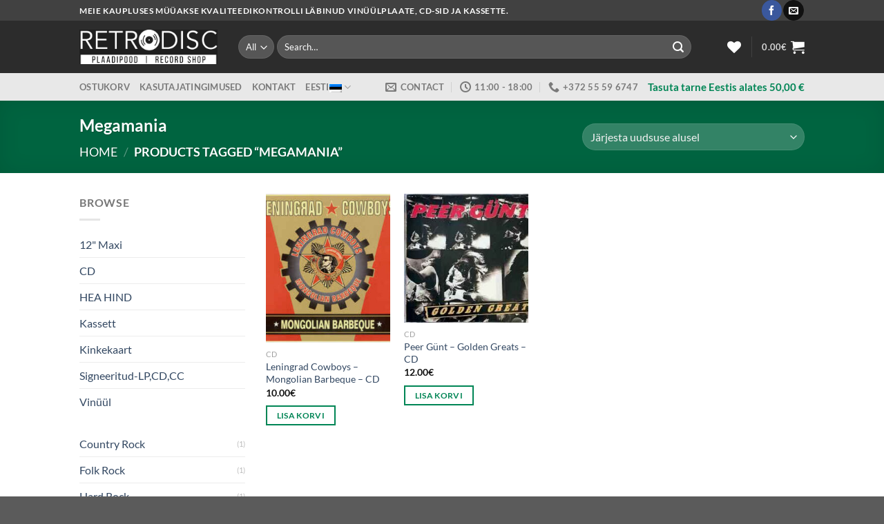

--- FILE ---
content_type: text/html; charset=UTF-8
request_url: https://shop.retrodisko.ee/tootesilt/megamania/
body_size: 27720
content:
<!DOCTYPE html>
<html lang="et" class="loading-site no-js">
<head>
	<meta charset="UTF-8" />
	<link rel="profile" href="http://gmpg.org/xfn/11" />
	<link rel="pingback" href="https://shop.retrodisko.ee/xmlrpc.php" />

					<script>document.documentElement.className = document.documentElement.className + ' yes-js js_active js'</script>
			<script>(function(html){html.className = html.className.replace(/\bno-js\b/,'js')})(document.documentElement);</script>
<meta name='robots' content='index, follow, max-image-preview:large, max-snippet:-1, max-video-preview:-1' />
<link rel="alternate" hreflang="et" href="https://shop.retrodisko.ee/tootesilt/megamania/" />
<link rel="alternate" hreflang="en" href="https://shop.retrodisko.ee/en/product-tag/megamania-en/" />
<link rel="alternate" hreflang="x-default" href="https://shop.retrodisko.ee/tootesilt/megamania/" />
<meta name="viewport" content="width=device-width, initial-scale=1" />
	<!-- This site is optimized with the Yoast SEO plugin v26.7 - https://yoast.com/wordpress/plugins/seo/ -->
	<title>Megamania Archives - Retrodisko Pood</title>
	<link rel="canonical" href="https://shop.retrodisko.ee/product-tag/megamania/" />
	<meta property="og:locale" content="et_EE" />
	<meta property="og:type" content="article" />
	<meta property="og:title" content="Megamania Archives - Retrodisko Pood" />
	<meta property="og:url" content="https://shop.retrodisko.ee/product-tag/megamania/" />
	<meta property="og:site_name" content="Retrodisko Pood" />
	<meta property="og:image" content="https://shop.retrodisko.ee/wp-content/uploads/2020/12/70153574_107096777344867_307864475547992064_o.jpg" />
	<meta property="og:image:width" content="1604" />
	<meta property="og:image:height" content="1604" />
	<meta property="og:image:type" content="image/jpeg" />
	<meta name="twitter:card" content="summary_large_image" />
	<script type="application/ld+json" class="yoast-schema-graph">{"@context":"https://schema.org","@graph":[{"@type":"CollectionPage","@id":"https://shop.retrodisko.ee/product-tag/megamania/","url":"https://shop.retrodisko.ee/product-tag/megamania/","name":"Megamania Archives - Retrodisko Pood","isPartOf":{"@id":"https://shop.retrodisko.ee/#website"},"primaryImageOfPage":{"@id":"https://shop.retrodisko.ee/product-tag/megamania/#primaryimage"},"image":{"@id":"https://shop.retrodisko.ee/product-tag/megamania/#primaryimage"},"thumbnailUrl":"https://shop.retrodisko.ee/wp-content/uploads/2020/12/R-581417-1134233261.jpeg.jpg","breadcrumb":{"@id":"https://shop.retrodisko.ee/product-tag/megamania/#breadcrumb"},"inLanguage":"et"},{"@type":"ImageObject","inLanguage":"et","@id":"https://shop.retrodisko.ee/product-tag/megamania/#primaryimage","url":"https://shop.retrodisko.ee/wp-content/uploads/2020/12/R-581417-1134233261.jpeg.jpg","contentUrl":"https://shop.retrodisko.ee/wp-content/uploads/2020/12/R-581417-1134233261.jpeg.jpg","width":299,"height":300},{"@type":"BreadcrumbList","@id":"https://shop.retrodisko.ee/product-tag/megamania/#breadcrumb","itemListElement":[{"@type":"ListItem","position":1,"name":"Home","item":"https://shop.retrodisko.ee/"},{"@type":"ListItem","position":2,"name":"Megamania"}]},{"@type":"WebSite","@id":"https://shop.retrodisko.ee/#website","url":"https://shop.retrodisko.ee/","name":"Retrodisko Pood","description":"Retrodisko Pood, Retrodisko Shop","potentialAction":[{"@type":"SearchAction","target":{"@type":"EntryPoint","urlTemplate":"https://shop.retrodisko.ee/?s={search_term_string}"},"query-input":{"@type":"PropertyValueSpecification","valueRequired":true,"valueName":"search_term_string"}}],"inLanguage":"et"}]}</script>
	<!-- / Yoast SEO plugin. -->


<link rel='prefetch' href='https://shop.retrodisko.ee/wp-content/themes/flatsome/assets/js/flatsome.js?ver=8e60d746741250b4dd4e' />
<link rel='prefetch' href='https://shop.retrodisko.ee/wp-content/themes/flatsome/assets/js/chunk.slider.js?ver=3.19.7' />
<link rel='prefetch' href='https://shop.retrodisko.ee/wp-content/themes/flatsome/assets/js/chunk.popups.js?ver=3.19.7' />
<link rel='prefetch' href='https://shop.retrodisko.ee/wp-content/themes/flatsome/assets/js/chunk.tooltips.js?ver=3.19.7' />
<link rel='prefetch' href='https://shop.retrodisko.ee/wp-content/themes/flatsome/assets/js/woocommerce.js?ver=dd6035ce106022a74757' />
<link rel="alternate" type="application/rss+xml" title="Retrodisko Pood &raquo; Feed" href="https://shop.retrodisko.ee/feed/" />
<link rel="alternate" type="application/rss+xml" title="Retrodisko Pood &raquo; Comments Feed" href="https://shop.retrodisko.ee/comments/feed/" />
<link rel="alternate" type="application/rss+xml" title="Retrodisko Pood &raquo; Megamania Silt Feed" href="https://shop.retrodisko.ee/tootesilt/megamania/feed/" />
<style id='wp-img-auto-sizes-contain-inline-css' type='text/css'>
img:is([sizes=auto i],[sizes^="auto," i]){contain-intrinsic-size:3000px 1500px}
/*# sourceURL=wp-img-auto-sizes-contain-inline-css */
</style>
<style id='wp-emoji-styles-inline-css' type='text/css'>

	img.wp-smiley, img.emoji {
		display: inline !important;
		border: none !important;
		box-shadow: none !important;
		height: 1em !important;
		width: 1em !important;
		margin: 0 0.07em !important;
		vertical-align: -0.1em !important;
		background: none !important;
		padding: 0 !important;
	}
/*# sourceURL=wp-emoji-styles-inline-css */
</style>
<style id='wp-block-library-inline-css' type='text/css'>
:root{--wp-block-synced-color:#7a00df;--wp-block-synced-color--rgb:122,0,223;--wp-bound-block-color:var(--wp-block-synced-color);--wp-editor-canvas-background:#ddd;--wp-admin-theme-color:#007cba;--wp-admin-theme-color--rgb:0,124,186;--wp-admin-theme-color-darker-10:#006ba1;--wp-admin-theme-color-darker-10--rgb:0,107,160.5;--wp-admin-theme-color-darker-20:#005a87;--wp-admin-theme-color-darker-20--rgb:0,90,135;--wp-admin-border-width-focus:2px}@media (min-resolution:192dpi){:root{--wp-admin-border-width-focus:1.5px}}.wp-element-button{cursor:pointer}:root .has-very-light-gray-background-color{background-color:#eee}:root .has-very-dark-gray-background-color{background-color:#313131}:root .has-very-light-gray-color{color:#eee}:root .has-very-dark-gray-color{color:#313131}:root .has-vivid-green-cyan-to-vivid-cyan-blue-gradient-background{background:linear-gradient(135deg,#00d084,#0693e3)}:root .has-purple-crush-gradient-background{background:linear-gradient(135deg,#34e2e4,#4721fb 50%,#ab1dfe)}:root .has-hazy-dawn-gradient-background{background:linear-gradient(135deg,#faaca8,#dad0ec)}:root .has-subdued-olive-gradient-background{background:linear-gradient(135deg,#fafae1,#67a671)}:root .has-atomic-cream-gradient-background{background:linear-gradient(135deg,#fdd79a,#004a59)}:root .has-nightshade-gradient-background{background:linear-gradient(135deg,#330968,#31cdcf)}:root .has-midnight-gradient-background{background:linear-gradient(135deg,#020381,#2874fc)}:root{--wp--preset--font-size--normal:16px;--wp--preset--font-size--huge:42px}.has-regular-font-size{font-size:1em}.has-larger-font-size{font-size:2.625em}.has-normal-font-size{font-size:var(--wp--preset--font-size--normal)}.has-huge-font-size{font-size:var(--wp--preset--font-size--huge)}.has-text-align-center{text-align:center}.has-text-align-left{text-align:left}.has-text-align-right{text-align:right}.has-fit-text{white-space:nowrap!important}#end-resizable-editor-section{display:none}.aligncenter{clear:both}.items-justified-left{justify-content:flex-start}.items-justified-center{justify-content:center}.items-justified-right{justify-content:flex-end}.items-justified-space-between{justify-content:space-between}.screen-reader-text{border:0;clip-path:inset(50%);height:1px;margin:-1px;overflow:hidden;padding:0;position:absolute;width:1px;word-wrap:normal!important}.screen-reader-text:focus{background-color:#ddd;clip-path:none;color:#444;display:block;font-size:1em;height:auto;left:5px;line-height:normal;padding:15px 23px 14px;text-decoration:none;top:5px;width:auto;z-index:100000}html :where(.has-border-color){border-style:solid}html :where([style*=border-top-color]){border-top-style:solid}html :where([style*=border-right-color]){border-right-style:solid}html :where([style*=border-bottom-color]){border-bottom-style:solid}html :where([style*=border-left-color]){border-left-style:solid}html :where([style*=border-width]){border-style:solid}html :where([style*=border-top-width]){border-top-style:solid}html :where([style*=border-right-width]){border-right-style:solid}html :where([style*=border-bottom-width]){border-bottom-style:solid}html :where([style*=border-left-width]){border-left-style:solid}html :where(img[class*=wp-image-]){height:auto;max-width:100%}:where(figure){margin:0 0 1em}html :where(.is-position-sticky){--wp-admin--admin-bar--position-offset:var(--wp-admin--admin-bar--height,0px)}@media screen and (max-width:600px){html :where(.is-position-sticky){--wp-admin--admin-bar--position-offset:0px}}

/*# sourceURL=wp-block-library-inline-css */
</style><link rel='stylesheet' id='wc-blocks-style-css' href='https://shop.retrodisko.ee/wp-content/plugins/woocommerce/assets/client/blocks/wc-blocks.css?ver=wc-10.4.3' type='text/css' media='all' />
<link rel='stylesheet' id='jquery-selectBox-css' href='https://shop.retrodisko.ee/wp-content/plugins/yith-woocommerce-wishlist/assets/css/jquery.selectBox.css?ver=1.2.0' type='text/css' media='all' />
<link rel='stylesheet' id='woocommerce_prettyPhoto_css-css' href='//shop.retrodisko.ee/wp-content/plugins/woocommerce/assets/css/prettyPhoto.css?ver=3.1.6' type='text/css' media='all' />
<link rel='stylesheet' id='yith-wcwl-main-css' href='https://shop.retrodisko.ee/wp-content/plugins/yith-woocommerce-wishlist/assets/css/style.css?ver=4.11.0' type='text/css' media='all' />
<style id='yith-wcwl-main-inline-css' type='text/css'>
 :root { --color-add-to-wishlist-background: #333333; --color-add-to-wishlist-text: #FFFFFF; --color-add-to-wishlist-border: #333333; --color-add-to-wishlist-background-hover: #333333; --color-add-to-wishlist-text-hover: #FFFFFF; --color-add-to-wishlist-border-hover: #333333; --rounded-corners-radius: 16px; --color-add-to-cart-background: #333333; --color-add-to-cart-text: #FFFFFF; --color-add-to-cart-border: #333333; --color-add-to-cart-background-hover: #4F4F4F; --color-add-to-cart-text-hover: #FFFFFF; --color-add-to-cart-border-hover: #4F4F4F; --add-to-cart-rounded-corners-radius: 16px; --color-button-style-1-background: #333333; --color-button-style-1-text: #FFFFFF; --color-button-style-1-border: #333333; --color-button-style-1-background-hover: #4F4F4F; --color-button-style-1-text-hover: #FFFFFF; --color-button-style-1-border-hover: #4F4F4F; --color-button-style-2-background: #333333; --color-button-style-2-text: #FFFFFF; --color-button-style-2-border: #333333; --color-button-style-2-background-hover: #4F4F4F; --color-button-style-2-text-hover: #FFFFFF; --color-button-style-2-border-hover: #4F4F4F; --color-wishlist-table-background: #FFFFFF; --color-wishlist-table-text: #6d6c6c; --color-wishlist-table-border: #FFFFFF; --color-headers-background: #F4F4F4; --color-share-button-color: #FFFFFF; --color-share-button-color-hover: #FFFFFF; --color-fb-button-background: #39599E; --color-fb-button-background-hover: #595A5A; --color-tw-button-background: #45AFE2; --color-tw-button-background-hover: #595A5A; --color-pr-button-background: #AB2E31; --color-pr-button-background-hover: #595A5A; --color-em-button-background: #FBB102; --color-em-button-background-hover: #595A5A; --color-wa-button-background: #00A901; --color-wa-button-background-hover: #595A5A; --feedback-duration: 3s } 
 :root { --color-add-to-wishlist-background: #333333; --color-add-to-wishlist-text: #FFFFFF; --color-add-to-wishlist-border: #333333; --color-add-to-wishlist-background-hover: #333333; --color-add-to-wishlist-text-hover: #FFFFFF; --color-add-to-wishlist-border-hover: #333333; --rounded-corners-radius: 16px; --color-add-to-cart-background: #333333; --color-add-to-cart-text: #FFFFFF; --color-add-to-cart-border: #333333; --color-add-to-cart-background-hover: #4F4F4F; --color-add-to-cart-text-hover: #FFFFFF; --color-add-to-cart-border-hover: #4F4F4F; --add-to-cart-rounded-corners-radius: 16px; --color-button-style-1-background: #333333; --color-button-style-1-text: #FFFFFF; --color-button-style-1-border: #333333; --color-button-style-1-background-hover: #4F4F4F; --color-button-style-1-text-hover: #FFFFFF; --color-button-style-1-border-hover: #4F4F4F; --color-button-style-2-background: #333333; --color-button-style-2-text: #FFFFFF; --color-button-style-2-border: #333333; --color-button-style-2-background-hover: #4F4F4F; --color-button-style-2-text-hover: #FFFFFF; --color-button-style-2-border-hover: #4F4F4F; --color-wishlist-table-background: #FFFFFF; --color-wishlist-table-text: #6d6c6c; --color-wishlist-table-border: #FFFFFF; --color-headers-background: #F4F4F4; --color-share-button-color: #FFFFFF; --color-share-button-color-hover: #FFFFFF; --color-fb-button-background: #39599E; --color-fb-button-background-hover: #595A5A; --color-tw-button-background: #45AFE2; --color-tw-button-background-hover: #595A5A; --color-pr-button-background: #AB2E31; --color-pr-button-background-hover: #595A5A; --color-em-button-background: #FBB102; --color-em-button-background-hover: #595A5A; --color-wa-button-background: #00A901; --color-wa-button-background-hover: #595A5A; --feedback-duration: 3s } 
/*# sourceURL=yith-wcwl-main-inline-css */
</style>
<style id='global-styles-inline-css' type='text/css'>
:root{--wp--preset--aspect-ratio--square: 1;--wp--preset--aspect-ratio--4-3: 4/3;--wp--preset--aspect-ratio--3-4: 3/4;--wp--preset--aspect-ratio--3-2: 3/2;--wp--preset--aspect-ratio--2-3: 2/3;--wp--preset--aspect-ratio--16-9: 16/9;--wp--preset--aspect-ratio--9-16: 9/16;--wp--preset--color--black: #000000;--wp--preset--color--cyan-bluish-gray: #abb8c3;--wp--preset--color--white: #ffffff;--wp--preset--color--pale-pink: #f78da7;--wp--preset--color--vivid-red: #cf2e2e;--wp--preset--color--luminous-vivid-orange: #ff6900;--wp--preset--color--luminous-vivid-amber: #fcb900;--wp--preset--color--light-green-cyan: #7bdcb5;--wp--preset--color--vivid-green-cyan: #00d084;--wp--preset--color--pale-cyan-blue: #8ed1fc;--wp--preset--color--vivid-cyan-blue: #0693e3;--wp--preset--color--vivid-purple: #9b51e0;--wp--preset--color--primary: #008555;--wp--preset--color--secondary: #007784;--wp--preset--color--success: #7a9c59;--wp--preset--color--alert: #b20000;--wp--preset--gradient--vivid-cyan-blue-to-vivid-purple: linear-gradient(135deg,rgb(6,147,227) 0%,rgb(155,81,224) 100%);--wp--preset--gradient--light-green-cyan-to-vivid-green-cyan: linear-gradient(135deg,rgb(122,220,180) 0%,rgb(0,208,130) 100%);--wp--preset--gradient--luminous-vivid-amber-to-luminous-vivid-orange: linear-gradient(135deg,rgb(252,185,0) 0%,rgb(255,105,0) 100%);--wp--preset--gradient--luminous-vivid-orange-to-vivid-red: linear-gradient(135deg,rgb(255,105,0) 0%,rgb(207,46,46) 100%);--wp--preset--gradient--very-light-gray-to-cyan-bluish-gray: linear-gradient(135deg,rgb(238,238,238) 0%,rgb(169,184,195) 100%);--wp--preset--gradient--cool-to-warm-spectrum: linear-gradient(135deg,rgb(74,234,220) 0%,rgb(151,120,209) 20%,rgb(207,42,186) 40%,rgb(238,44,130) 60%,rgb(251,105,98) 80%,rgb(254,248,76) 100%);--wp--preset--gradient--blush-light-purple: linear-gradient(135deg,rgb(255,206,236) 0%,rgb(152,150,240) 100%);--wp--preset--gradient--blush-bordeaux: linear-gradient(135deg,rgb(254,205,165) 0%,rgb(254,45,45) 50%,rgb(107,0,62) 100%);--wp--preset--gradient--luminous-dusk: linear-gradient(135deg,rgb(255,203,112) 0%,rgb(199,81,192) 50%,rgb(65,88,208) 100%);--wp--preset--gradient--pale-ocean: linear-gradient(135deg,rgb(255,245,203) 0%,rgb(182,227,212) 50%,rgb(51,167,181) 100%);--wp--preset--gradient--electric-grass: linear-gradient(135deg,rgb(202,248,128) 0%,rgb(113,206,126) 100%);--wp--preset--gradient--midnight: linear-gradient(135deg,rgb(2,3,129) 0%,rgb(40,116,252) 100%);--wp--preset--font-size--small: 13px;--wp--preset--font-size--medium: 20px;--wp--preset--font-size--large: 36px;--wp--preset--font-size--x-large: 42px;--wp--preset--spacing--20: 0.44rem;--wp--preset--spacing--30: 0.67rem;--wp--preset--spacing--40: 1rem;--wp--preset--spacing--50: 1.5rem;--wp--preset--spacing--60: 2.25rem;--wp--preset--spacing--70: 3.38rem;--wp--preset--spacing--80: 5.06rem;--wp--preset--shadow--natural: 6px 6px 9px rgba(0, 0, 0, 0.2);--wp--preset--shadow--deep: 12px 12px 50px rgba(0, 0, 0, 0.4);--wp--preset--shadow--sharp: 6px 6px 0px rgba(0, 0, 0, 0.2);--wp--preset--shadow--outlined: 6px 6px 0px -3px rgb(255, 255, 255), 6px 6px rgb(0, 0, 0);--wp--preset--shadow--crisp: 6px 6px 0px rgb(0, 0, 0);}:where(body) { margin: 0; }.wp-site-blocks > .alignleft { float: left; margin-right: 2em; }.wp-site-blocks > .alignright { float: right; margin-left: 2em; }.wp-site-blocks > .aligncenter { justify-content: center; margin-left: auto; margin-right: auto; }:where(.is-layout-flex){gap: 0.5em;}:where(.is-layout-grid){gap: 0.5em;}.is-layout-flow > .alignleft{float: left;margin-inline-start: 0;margin-inline-end: 2em;}.is-layout-flow > .alignright{float: right;margin-inline-start: 2em;margin-inline-end: 0;}.is-layout-flow > .aligncenter{margin-left: auto !important;margin-right: auto !important;}.is-layout-constrained > .alignleft{float: left;margin-inline-start: 0;margin-inline-end: 2em;}.is-layout-constrained > .alignright{float: right;margin-inline-start: 2em;margin-inline-end: 0;}.is-layout-constrained > .aligncenter{margin-left: auto !important;margin-right: auto !important;}.is-layout-constrained > :where(:not(.alignleft):not(.alignright):not(.alignfull)){margin-left: auto !important;margin-right: auto !important;}body .is-layout-flex{display: flex;}.is-layout-flex{flex-wrap: wrap;align-items: center;}.is-layout-flex > :is(*, div){margin: 0;}body .is-layout-grid{display: grid;}.is-layout-grid > :is(*, div){margin: 0;}body{padding-top: 0px;padding-right: 0px;padding-bottom: 0px;padding-left: 0px;}a:where(:not(.wp-element-button)){text-decoration: none;}:root :where(.wp-element-button, .wp-block-button__link){background-color: #32373c;border-width: 0;color: #fff;font-family: inherit;font-size: inherit;font-style: inherit;font-weight: inherit;letter-spacing: inherit;line-height: inherit;padding-top: calc(0.667em + 2px);padding-right: calc(1.333em + 2px);padding-bottom: calc(0.667em + 2px);padding-left: calc(1.333em + 2px);text-decoration: none;text-transform: inherit;}.has-black-color{color: var(--wp--preset--color--black) !important;}.has-cyan-bluish-gray-color{color: var(--wp--preset--color--cyan-bluish-gray) !important;}.has-white-color{color: var(--wp--preset--color--white) !important;}.has-pale-pink-color{color: var(--wp--preset--color--pale-pink) !important;}.has-vivid-red-color{color: var(--wp--preset--color--vivid-red) !important;}.has-luminous-vivid-orange-color{color: var(--wp--preset--color--luminous-vivid-orange) !important;}.has-luminous-vivid-amber-color{color: var(--wp--preset--color--luminous-vivid-amber) !important;}.has-light-green-cyan-color{color: var(--wp--preset--color--light-green-cyan) !important;}.has-vivid-green-cyan-color{color: var(--wp--preset--color--vivid-green-cyan) !important;}.has-pale-cyan-blue-color{color: var(--wp--preset--color--pale-cyan-blue) !important;}.has-vivid-cyan-blue-color{color: var(--wp--preset--color--vivid-cyan-blue) !important;}.has-vivid-purple-color{color: var(--wp--preset--color--vivid-purple) !important;}.has-primary-color{color: var(--wp--preset--color--primary) !important;}.has-secondary-color{color: var(--wp--preset--color--secondary) !important;}.has-success-color{color: var(--wp--preset--color--success) !important;}.has-alert-color{color: var(--wp--preset--color--alert) !important;}.has-black-background-color{background-color: var(--wp--preset--color--black) !important;}.has-cyan-bluish-gray-background-color{background-color: var(--wp--preset--color--cyan-bluish-gray) !important;}.has-white-background-color{background-color: var(--wp--preset--color--white) !important;}.has-pale-pink-background-color{background-color: var(--wp--preset--color--pale-pink) !important;}.has-vivid-red-background-color{background-color: var(--wp--preset--color--vivid-red) !important;}.has-luminous-vivid-orange-background-color{background-color: var(--wp--preset--color--luminous-vivid-orange) !important;}.has-luminous-vivid-amber-background-color{background-color: var(--wp--preset--color--luminous-vivid-amber) !important;}.has-light-green-cyan-background-color{background-color: var(--wp--preset--color--light-green-cyan) !important;}.has-vivid-green-cyan-background-color{background-color: var(--wp--preset--color--vivid-green-cyan) !important;}.has-pale-cyan-blue-background-color{background-color: var(--wp--preset--color--pale-cyan-blue) !important;}.has-vivid-cyan-blue-background-color{background-color: var(--wp--preset--color--vivid-cyan-blue) !important;}.has-vivid-purple-background-color{background-color: var(--wp--preset--color--vivid-purple) !important;}.has-primary-background-color{background-color: var(--wp--preset--color--primary) !important;}.has-secondary-background-color{background-color: var(--wp--preset--color--secondary) !important;}.has-success-background-color{background-color: var(--wp--preset--color--success) !important;}.has-alert-background-color{background-color: var(--wp--preset--color--alert) !important;}.has-black-border-color{border-color: var(--wp--preset--color--black) !important;}.has-cyan-bluish-gray-border-color{border-color: var(--wp--preset--color--cyan-bluish-gray) !important;}.has-white-border-color{border-color: var(--wp--preset--color--white) !important;}.has-pale-pink-border-color{border-color: var(--wp--preset--color--pale-pink) !important;}.has-vivid-red-border-color{border-color: var(--wp--preset--color--vivid-red) !important;}.has-luminous-vivid-orange-border-color{border-color: var(--wp--preset--color--luminous-vivid-orange) !important;}.has-luminous-vivid-amber-border-color{border-color: var(--wp--preset--color--luminous-vivid-amber) !important;}.has-light-green-cyan-border-color{border-color: var(--wp--preset--color--light-green-cyan) !important;}.has-vivid-green-cyan-border-color{border-color: var(--wp--preset--color--vivid-green-cyan) !important;}.has-pale-cyan-blue-border-color{border-color: var(--wp--preset--color--pale-cyan-blue) !important;}.has-vivid-cyan-blue-border-color{border-color: var(--wp--preset--color--vivid-cyan-blue) !important;}.has-vivid-purple-border-color{border-color: var(--wp--preset--color--vivid-purple) !important;}.has-primary-border-color{border-color: var(--wp--preset--color--primary) !important;}.has-secondary-border-color{border-color: var(--wp--preset--color--secondary) !important;}.has-success-border-color{border-color: var(--wp--preset--color--success) !important;}.has-alert-border-color{border-color: var(--wp--preset--color--alert) !important;}.has-vivid-cyan-blue-to-vivid-purple-gradient-background{background: var(--wp--preset--gradient--vivid-cyan-blue-to-vivid-purple) !important;}.has-light-green-cyan-to-vivid-green-cyan-gradient-background{background: var(--wp--preset--gradient--light-green-cyan-to-vivid-green-cyan) !important;}.has-luminous-vivid-amber-to-luminous-vivid-orange-gradient-background{background: var(--wp--preset--gradient--luminous-vivid-amber-to-luminous-vivid-orange) !important;}.has-luminous-vivid-orange-to-vivid-red-gradient-background{background: var(--wp--preset--gradient--luminous-vivid-orange-to-vivid-red) !important;}.has-very-light-gray-to-cyan-bluish-gray-gradient-background{background: var(--wp--preset--gradient--very-light-gray-to-cyan-bluish-gray) !important;}.has-cool-to-warm-spectrum-gradient-background{background: var(--wp--preset--gradient--cool-to-warm-spectrum) !important;}.has-blush-light-purple-gradient-background{background: var(--wp--preset--gradient--blush-light-purple) !important;}.has-blush-bordeaux-gradient-background{background: var(--wp--preset--gradient--blush-bordeaux) !important;}.has-luminous-dusk-gradient-background{background: var(--wp--preset--gradient--luminous-dusk) !important;}.has-pale-ocean-gradient-background{background: var(--wp--preset--gradient--pale-ocean) !important;}.has-electric-grass-gradient-background{background: var(--wp--preset--gradient--electric-grass) !important;}.has-midnight-gradient-background{background: var(--wp--preset--gradient--midnight) !important;}.has-small-font-size{font-size: var(--wp--preset--font-size--small) !important;}.has-medium-font-size{font-size: var(--wp--preset--font-size--medium) !important;}.has-large-font-size{font-size: var(--wp--preset--font-size--large) !important;}.has-x-large-font-size{font-size: var(--wp--preset--font-size--x-large) !important;}
/*# sourceURL=global-styles-inline-css */
</style>

<link rel='stylesheet' id='wpml-blocks-css' href='https://shop.retrodisko.ee/wp-content/plugins/sitepress-multilingual-cms/dist/css/blocks/styles.css?ver=4.6.3' type='text/css' media='all' />
<link rel='stylesheet' id='contact-form-7-css' href='https://shop.retrodisko.ee/wp-content/plugins/contact-form-7/includes/css/styles.css?ver=5.9.4' type='text/css' media='all' />
<style id='woocommerce-inline-inline-css' type='text/css'>
.woocommerce form .form-row .required { visibility: visible; }
/*# sourceURL=woocommerce-inline-inline-css */
</style>
<link rel='stylesheet' id='wpml-legacy-horizontal-list-0-css' href='//shop.retrodisko.ee/wp-content/plugins/sitepress-multilingual-cms/templates/language-switchers/legacy-list-horizontal/style.min.css?ver=1' type='text/css' media='all' />
<style id='wpml-legacy-horizontal-list-0-inline-css' type='text/css'>
.wpml-ls-statics-footer a {color:#444444;background-color:#5b5b5b;}.wpml-ls-statics-footer a:hover,.wpml-ls-statics-footer a:focus {color:#000000;background-color:#eeeeee;}.wpml-ls-statics-footer .wpml-ls-current-language>a {color:#444444;background-color:#5b5b5b;}.wpml-ls-statics-footer .wpml-ls-current-language:hover>a, .wpml-ls-statics-footer .wpml-ls-current-language>a:focus {color:#000000;background-color:#eeeeee;}
/*# sourceURL=wpml-legacy-horizontal-list-0-inline-css */
</style>
<link rel='stylesheet' id='montonio-pickup-points-css' href='https://shop.retrodisko.ee/wp-content/plugins/montonio-for-woocommerce/shipping/assets/css/pickup-points.css?ver=6.4.9' type='text/css' media='all' />
<link rel='stylesheet' id='montonio-shipping-options-css' href='https://shop.retrodisko.ee/wp-content/plugins/montonio-for-woocommerce/shipping/assets/css/shipping-options.css?ver=6.4.9' type='text/css' media='all' />
<link rel='stylesheet' id='flatsome-woocommerce-wishlist-css' href='https://shop.retrodisko.ee/wp-content/themes/flatsome/inc/integrations/wc-yith-wishlist/wishlist.css?ver=3.19.7' type='text/css' media='all' />
<link rel='stylesheet' id='flatsome-main-css' href='https://shop.retrodisko.ee/wp-content/themes/flatsome/assets/css/flatsome.css?ver=3.19.7' type='text/css' media='all' />
<style id='flatsome-main-inline-css' type='text/css'>
@font-face {
				font-family: "fl-icons";
				font-display: block;
				src: url(https://shop.retrodisko.ee/wp-content/themes/flatsome/assets/css/icons/fl-icons.eot?v=3.19.7);
				src:
					url(https://shop.retrodisko.ee/wp-content/themes/flatsome/assets/css/icons/fl-icons.eot#iefix?v=3.19.7) format("embedded-opentype"),
					url(https://shop.retrodisko.ee/wp-content/themes/flatsome/assets/css/icons/fl-icons.woff2?v=3.19.7) format("woff2"),
					url(https://shop.retrodisko.ee/wp-content/themes/flatsome/assets/css/icons/fl-icons.ttf?v=3.19.7) format("truetype"),
					url(https://shop.retrodisko.ee/wp-content/themes/flatsome/assets/css/icons/fl-icons.woff?v=3.19.7) format("woff"),
					url(https://shop.retrodisko.ee/wp-content/themes/flatsome/assets/css/icons/fl-icons.svg?v=3.19.7#fl-icons) format("svg");
			}
/*# sourceURL=flatsome-main-inline-css */
</style>
<link rel='stylesheet' id='flatsome-shop-css' href='https://shop.retrodisko.ee/wp-content/themes/flatsome/assets/css/flatsome-shop.css?ver=3.19.7' type='text/css' media='all' />
<link rel='stylesheet' id='flatsome-style-css' href='https://shop.retrodisko.ee/wp-content/themes/flatsome/style.css?ver=3.19.7' type='text/css' media='all' />
<script type="text/javascript">
            window._nslDOMReady = function (callback) {
                if ( document.readyState === "complete" || document.readyState === "interactive" ) {
                    callback();
                } else {
                    document.addEventListener( "DOMContentLoaded", callback );
                }
            };
            </script><script type="text/javascript" src="https://shop.retrodisko.ee/wp-includes/js/jquery/jquery.min.js?ver=3.7.1" id="jquery-core-js"></script>
<script type="text/javascript" src="https://shop.retrodisko.ee/wp-includes/js/jquery/jquery-migrate.min.js?ver=3.4.1" id="jquery-migrate-js"></script>
<script type="text/javascript" id="wpml-cookie-js-extra">
/* <![CDATA[ */
var wpml_cookies = {"wp-wpml_current_language":{"value":"et","expires":1,"path":"/"}};
var wpml_cookies = {"wp-wpml_current_language":{"value":"et","expires":1,"path":"/"}};
//# sourceURL=wpml-cookie-js-extra
/* ]]> */
</script>
<script type="text/javascript" src="https://shop.retrodisko.ee/wp-content/plugins/sitepress-multilingual-cms/res/js/cookies/language-cookie.js?ver=4.6.3" id="wpml-cookie-js"></script>
<script type="text/javascript" src="https://shop.retrodisko.ee/wp-content/plugins/woocommerce/assets/js/jquery-blockui/jquery.blockUI.min.js?ver=2.7.0-wc.10.4.3" id="wc-jquery-blockui-js" data-wp-strategy="defer"></script>
<script type="text/javascript" id="wc-add-to-cart-js-extra">
/* <![CDATA[ */
var wc_add_to_cart_params = {"ajax_url":"/wp-admin/admin-ajax.php","wc_ajax_url":"/?wc-ajax=%%endpoint%%","i18n_view_cart":"View cart","cart_url":"https://shop.retrodisko.ee/cart-2/","is_cart":"","cart_redirect_after_add":"no"};
//# sourceURL=wc-add-to-cart-js-extra
/* ]]> */
</script>
<script type="text/javascript" src="https://shop.retrodisko.ee/wp-content/plugins/woocommerce/assets/js/frontend/add-to-cart.min.js?ver=10.4.3" id="wc-add-to-cart-js" defer="defer" data-wp-strategy="defer"></script>
<script type="text/javascript" src="https://shop.retrodisko.ee/wp-content/plugins/woocommerce/assets/js/js-cookie/js.cookie.min.js?ver=2.1.4-wc.10.4.3" id="wc-js-cookie-js" data-wp-strategy="defer"></script>
<script type="text/javascript" src="https://shop.retrodisko.ee/wp-content/plugins/woocommerce/assets/js/selectWoo/selectWoo.full.min.js?ver=1.0.9-wc.10.4.3" id="selectWoo-js" data-wp-strategy="defer"></script>
<script type="text/javascript" src="https://shop.retrodisko.ee/wp-content/plugins/montonio-for-woocommerce/shipping/assets/js/montonio-pickup-point-select.js?ver=6.4.9" id="montonio-pickup-point-select-js"></script>
<link rel="https://api.w.org/" href="https://shop.retrodisko.ee/wp-json/" /><link rel="alternate" title="JSON" type="application/json" href="https://shop.retrodisko.ee/wp-json/wp/v2/product_tag/1569" /><link rel="EditURI" type="application/rsd+xml" title="RSD" href="https://shop.retrodisko.ee/xmlrpc.php?rsd" />

<meta name="generator" content="WPML ver:4.6.3 stt:1,15;" />
	<noscript><style>.woocommerce-product-gallery{ opacity: 1 !important; }</style></noscript>
	<link rel="icon" href="https://shop.retrodisko.ee/wp-content/uploads/2019/10/cropped-icon-2-32x32.png" sizes="32x32" />
<link rel="icon" href="https://shop.retrodisko.ee/wp-content/uploads/2019/10/cropped-icon-2-192x192.png" sizes="192x192" />
<link rel="apple-touch-icon" href="https://shop.retrodisko.ee/wp-content/uploads/2019/10/cropped-icon-2-180x180.png" />
<meta name="msapplication-TileImage" content="https://shop.retrodisko.ee/wp-content/uploads/2019/10/cropped-icon-2-270x270.png" />
<style id="custom-css" type="text/css">:root {--primary-color: #008555;--fs-color-primary: #008555;--fs-color-secondary: #007784;--fs-color-success: #7a9c59;--fs-color-alert: #b20000;--fs-experimental-link-color: #334862;--fs-experimental-link-color-hover: #111;}.tooltipster-base {--tooltip-color: #fff;--tooltip-bg-color: #000;}.off-canvas-right .mfp-content, .off-canvas-left .mfp-content {--drawer-width: 300px;}.off-canvas .mfp-content.off-canvas-cart {--drawer-width: 360px;}.header-main{height: 76px}#logo img{max-height: 76px}#logo{width:200px;}.header-bottom{min-height: 33px}.header-top{min-height: 30px}.transparent .header-main{height: 90px}.transparent #logo img{max-height: 90px}.has-transparent + .page-title:first-of-type,.has-transparent + #main > .page-title,.has-transparent + #main > div > .page-title,.has-transparent + #main .page-header-wrapper:first-of-type .page-title{padding-top: 170px;}.header.show-on-scroll,.stuck .header-main{height:70px!important}.stuck #logo img{max-height: 70px!important}.search-form{ width: 93%;}.header-bg-color {background-color: rgba(22,22,22,0.9)}.header-bottom {background-color: #e8e8e8}.top-bar-nav > li > a{line-height: 16px }.header-main .nav > li > a{line-height: 16px }.header-bottom-nav > li > a{line-height: 16px }@media (max-width: 549px) {.header-main{height: 70px}#logo img{max-height: 70px}}.header-top{background-color:rgba(94,94,94,0.42)!important;}@media screen and (max-width: 549px){body{font-size: 100%;}}body{font-family: Lato, sans-serif;}body {font-weight: 400;font-style: normal;}.nav > li > a {font-family: Lato, sans-serif;}.mobile-sidebar-levels-2 .nav > li > ul > li > a {font-family: Lato, sans-serif;}.nav > li > a,.mobile-sidebar-levels-2 .nav > li > ul > li > a {font-weight: 700;font-style: normal;}h1,h2,h3,h4,h5,h6,.heading-font, .off-canvas-center .nav-sidebar.nav-vertical > li > a{font-family: Lato, sans-serif;}h1,h2,h3,h4,h5,h6,.heading-font,.banner h1,.banner h2 {font-weight: 700;font-style: normal;}.alt-font{font-family: "Dancing Script", sans-serif;}.alt-font {font-weight: 400!important;font-style: normal!important;}.header:not(.transparent) .top-bar-nav > li > a {color: #ffffff;}.header:not(.transparent) .top-bar-nav.nav > li > a:hover,.header:not(.transparent) .top-bar-nav.nav > li.active > a,.header:not(.transparent) .top-bar-nav.nav > li.current > a,.header:not(.transparent) .top-bar-nav.nav > li > a.active,.header:not(.transparent) .top-bar-nav.nav > li > a.current{color: #ffffff;}.top-bar-nav.nav-line-bottom > li > a:before,.top-bar-nav.nav-line-grow > li > a:before,.top-bar-nav.nav-line > li > a:before,.top-bar-nav.nav-box > li > a:hover,.top-bar-nav.nav-box > li.active > a,.top-bar-nav.nav-pills > li > a:hover,.top-bar-nav.nav-pills > li.active > a{color:#FFF!important;background-color: #ffffff;}@media screen and (min-width: 550px){.products .box-vertical .box-image{min-width: 247px!important;width: 247px!important;}}.header-main .social-icons,.header-main .cart-icon strong,.header-main .menu-title,.header-main .header-button > .button.is-outline,.header-main .nav > li > a > i:not(.icon-angle-down){color: #ffffff!important;}.header-main .header-button > .button.is-outline,.header-main .cart-icon strong:after,.header-main .cart-icon strong{border-color: #ffffff!important;}.header-main .header-button > .button:not(.is-outline){background-color: #ffffff!important;}.header-main .current-dropdown .cart-icon strong,.header-main .header-button > .button:hover,.header-main .header-button > .button:hover i,.header-main .header-button > .button:hover span{color:#FFF!important;}.header-main .menu-title:hover,.header-main .social-icons a:hover,.header-main .header-button > .button.is-outline:hover,.header-main .nav > li > a:hover > i:not(.icon-angle-down){color: #ffffff!important;}.header-main .current-dropdown .cart-icon strong,.header-main .header-button > .button:hover{background-color: #ffffff!important;}.header-main .current-dropdown .cart-icon strong:after,.header-main .current-dropdown .cart-icon strong,.header-main .header-button > .button:hover{border-color: #ffffff!important;}.nav-vertical-fly-out > li + li {border-top-width: 1px; border-top-style: solid;}/* Custom CSS */.search_categories option {color: black;}.label-new.menu-item > a:after{content:"New";}.label-hot.menu-item > a:after{content:"Hot";}.label-sale.menu-item > a:after{content:"Sale";}.label-popular.menu-item > a:after{content:"Popular";}</style>		<style type="text/css" id="wp-custom-css">
			:lang(et) .woocommerce-shipping-destination:after,
.shipping__table:after{
	content: "Kauba saatmine toimub 5 tööpäeva jooksul"
}

:lang(et) .shipping__table:after{
	content: "Kauba saatmine toimub 5 tööpäeva jooksul";
	padding: 5px 0;
	display: block;
}

:lang(en-US) .woocommerce-shipping-destination:after,
.shipping__table:after{
	content: "Shipping takes place within 5 working days"
}

:lang(en-US) .shipping__table:after{
	content: "Shipping takes place within 5 working days";
	padding: 5px 0;
	display: block;
}

:lang(et) ul#shipping_method:has(input[value="omniva_parcel_machines_ee"]):after {
  content: "TASUTA SAATMINE ALATES 50.- ostust!";
  display: block;
	width: 100%;
	text-align: left;
	font-weight: bold;
}
:lang(en-US) ul#shipping_method:has(input[value="omniva_parcel_machines_ee"]):after {
  content: "FREE SHIPPING on purchases from €50!";
  display: block;
	width: 100%;
	text-align: left;
	font-weight: bold;
}		</style>
		<style id="kirki-inline-styles">/* latin-ext */
@font-face {
  font-family: 'Lato';
  font-style: normal;
  font-weight: 400;
  font-display: swap;
  src: url(https://shop.retrodisko.ee/wp-content/fonts/lato/S6uyw4BMUTPHjxAwXjeu.woff2) format('woff2');
  unicode-range: U+0100-02BA, U+02BD-02C5, U+02C7-02CC, U+02CE-02D7, U+02DD-02FF, U+0304, U+0308, U+0329, U+1D00-1DBF, U+1E00-1E9F, U+1EF2-1EFF, U+2020, U+20A0-20AB, U+20AD-20C0, U+2113, U+2C60-2C7F, U+A720-A7FF;
}
/* latin */
@font-face {
  font-family: 'Lato';
  font-style: normal;
  font-weight: 400;
  font-display: swap;
  src: url(https://shop.retrodisko.ee/wp-content/fonts/lato/S6uyw4BMUTPHjx4wXg.woff2) format('woff2');
  unicode-range: U+0000-00FF, U+0131, U+0152-0153, U+02BB-02BC, U+02C6, U+02DA, U+02DC, U+0304, U+0308, U+0329, U+2000-206F, U+20AC, U+2122, U+2191, U+2193, U+2212, U+2215, U+FEFF, U+FFFD;
}
/* latin-ext */
@font-face {
  font-family: 'Lato';
  font-style: normal;
  font-weight: 700;
  font-display: swap;
  src: url(https://shop.retrodisko.ee/wp-content/fonts/lato/S6u9w4BMUTPHh6UVSwaPGR_p.woff2) format('woff2');
  unicode-range: U+0100-02BA, U+02BD-02C5, U+02C7-02CC, U+02CE-02D7, U+02DD-02FF, U+0304, U+0308, U+0329, U+1D00-1DBF, U+1E00-1E9F, U+1EF2-1EFF, U+2020, U+20A0-20AB, U+20AD-20C0, U+2113, U+2C60-2C7F, U+A720-A7FF;
}
/* latin */
@font-face {
  font-family: 'Lato';
  font-style: normal;
  font-weight: 700;
  font-display: swap;
  src: url(https://shop.retrodisko.ee/wp-content/fonts/lato/S6u9w4BMUTPHh6UVSwiPGQ.woff2) format('woff2');
  unicode-range: U+0000-00FF, U+0131, U+0152-0153, U+02BB-02BC, U+02C6, U+02DA, U+02DC, U+0304, U+0308, U+0329, U+2000-206F, U+20AC, U+2122, U+2191, U+2193, U+2212, U+2215, U+FEFF, U+FFFD;
}/* vietnamese */
@font-face {
  font-family: 'Dancing Script';
  font-style: normal;
  font-weight: 400;
  font-display: swap;
  src: url(https://shop.retrodisko.ee/wp-content/fonts/dancing-script/If2cXTr6YS-zF4S-kcSWSVi_sxjsohD9F50Ruu7BMSo3Rep8ltA.woff2) format('woff2');
  unicode-range: U+0102-0103, U+0110-0111, U+0128-0129, U+0168-0169, U+01A0-01A1, U+01AF-01B0, U+0300-0301, U+0303-0304, U+0308-0309, U+0323, U+0329, U+1EA0-1EF9, U+20AB;
}
/* latin-ext */
@font-face {
  font-family: 'Dancing Script';
  font-style: normal;
  font-weight: 400;
  font-display: swap;
  src: url(https://shop.retrodisko.ee/wp-content/fonts/dancing-script/If2cXTr6YS-zF4S-kcSWSVi_sxjsohD9F50Ruu7BMSo3ROp8ltA.woff2) format('woff2');
  unicode-range: U+0100-02BA, U+02BD-02C5, U+02C7-02CC, U+02CE-02D7, U+02DD-02FF, U+0304, U+0308, U+0329, U+1D00-1DBF, U+1E00-1E9F, U+1EF2-1EFF, U+2020, U+20A0-20AB, U+20AD-20C0, U+2113, U+2C60-2C7F, U+A720-A7FF;
}
/* latin */
@font-face {
  font-family: 'Dancing Script';
  font-style: normal;
  font-weight: 400;
  font-display: swap;
  src: url(https://shop.retrodisko.ee/wp-content/fonts/dancing-script/If2cXTr6YS-zF4S-kcSWSVi_sxjsohD9F50Ruu7BMSo3Sup8.woff2) format('woff2');
  unicode-range: U+0000-00FF, U+0131, U+0152-0153, U+02BB-02BC, U+02C6, U+02DA, U+02DC, U+0304, U+0308, U+0329, U+2000-206F, U+20AC, U+2122, U+2191, U+2193, U+2212, U+2215, U+FEFF, U+FFFD;
}</style></head>

<body class="archive tax-product_tag term-megamania term-1569 wp-theme-flatsome theme-flatsome woocommerce woocommerce-page woocommerce-no-js lightbox nav-dropdown-has-arrow nav-dropdown-has-shadow nav-dropdown-has-border">


<a class="skip-link screen-reader-text" href="#main">Skip to content</a>

<div id="wrapper">

	
	<header id="header" class="header has-sticky sticky-jump">
		<div class="header-wrapper">
			<div id="top-bar" class="header-top hide-for-sticky nav-dark hide-for-medium">
    <div class="flex-row container">
      <div class="flex-col hide-for-medium flex-left">
          <ul class="nav nav-left medium-nav-center nav-small  nav-divided nav-uppercase">
              <li class="html custom html_topbar_left"><strong class="uppercase">Meie kaupluses müüakse kvaliteedikontrolli läbinud vinüülplaate, CD-sid ja kassette.</strong>
</li>          </ul>
      </div>

      <div class="flex-col hide-for-medium flex-center">
          <ul class="nav nav-center nav-small  nav-divided nav-uppercase">
                        </ul>
      </div>

      <div class="flex-col hide-for-medium flex-right">
         <ul class="nav top-bar-nav nav-right nav-small  nav-divided nav-uppercase">
              <li class="html header-social-icons ml-0">
	<div class="social-icons follow-icons" ><a href="https://www.facebook.com/Retrodisk/" target="_blank" data-label="Facebook" class="icon primary button circle facebook tooltip" title="Follow on Facebook" aria-label="Follow on Facebook" rel="noopener nofollow" ><i class="icon-facebook" ></i></a><a href="mailto:pood@retrodisko.ee" data-label="E-mail" target="_blank" class="icon primary button circle email tooltip" title="Send us an email" aria-label="Send us an email" rel="nofollow noopener" ><i class="icon-envelop" ></i></a></div></li>
          </ul>
      </div>

      
    </div>
</div>
<div id="masthead" class="header-main nav-dark">
      <div class="header-inner flex-row container logo-left medium-logo-center" role="navigation">

          <!-- Logo -->
          <div id="logo" class="flex-col logo">
            
<!-- Header logo -->
<a href="https://shop.retrodisko.ee/" title="Retrodisko Pood - Retrodisko Pood, Retrodisko Shop" rel="home">
		<img width="1020" height="257" src="https://shop.retrodisko.ee/wp-content/uploads/2021/09/logo1024x261.png" class="header_logo header-logo" alt="Retrodisko Pood"/><img  width="1020" height="257" src="https://shop.retrodisko.ee/wp-content/uploads/2021/09/logo1024x261.png" class="header-logo-dark" alt="Retrodisko Pood"/></a>
          </div>

          <!-- Mobile Left Elements -->
          <div class="flex-col show-for-medium flex-left">
            <ul class="mobile-nav nav nav-left ">
              <li class="nav-icon has-icon">
  		<a href="#" data-open="#main-menu" data-pos="left" data-bg="main-menu-overlay" data-color="" class="is-small" aria-label="Menu" aria-controls="main-menu" aria-expanded="false">

		  <i class="icon-menu" ></i>
		  		</a>
	</li>
<li class="has-dropdown header-language-dropdown">
	<a href="#">
		Eesti		<i class="image-icon"><img src="https://shop.retrodisko.ee/wp-content/plugins/sitepress-multilingual-cms/res/flags/et.png" alt="Eesti"/></i>		<i class="icon-angle-down" ></i>	</a>
	<ul class="nav-dropdown nav-dropdown-default">
		<li><a href="https://shop.retrodisko.ee/tootesilt/megamania/" hreflang="et"><i class="icon-image"><img src="https://shop.retrodisko.ee/wp-content/plugins/sitepress-multilingual-cms/res/flags/et.png" alt="Eesti"/></i> Eesti</a></li><li><a href="https://shop.retrodisko.ee/en/product-tag/megamania-en/" hreflang="en"><i class="icon-image"><img src="https://shop.retrodisko.ee/wp-content/plugins/sitepress-multilingual-cms/res/flags/en.png" alt="English"/></i> English</a></li>	</ul>
</li>
            </ul>
          </div>

          <!-- Left Elements -->
          <div class="flex-col hide-for-medium flex-left
            flex-grow">
            <ul class="header-nav header-nav-main nav nav-left  nav-uppercase" >
              <li class="header-search-form search-form html relative has-icon">
	<div class="header-search-form-wrapper">
		<div class="searchform-wrapper ux-search-box relative form-flat is-normal"><form role="search" method="get" class="searchform" action="https://shop.retrodisko.ee/">
	<div class="flex-row relative">
					<div class="flex-col search-form-categories">
				<select class="search_categories resize-select mb-0" name="product_cat"><option value="" selected='selected'>All</option><option value="12-maxi">12" Maxi</option><option value="cd">CD</option><option value="kuumad-pakkumised">HEA HIND</option><option value="kassett">Kassett</option><option value="kinkekaart">Kinkekaart</option><option value="signeeritud">Signeeritud-LP,CD,CC</option><option value="vinyls">Vinüül</option></select>			</div>
						<div class="flex-col flex-grow">
			<label class="screen-reader-text" for="woocommerce-product-search-field-0">Search for:</label>
			<input type="search" id="woocommerce-product-search-field-0" class="search-field mb-0" placeholder="Search&hellip;" value="" name="s" />
			<input type="hidden" name="post_type" value="product" />
							<input type="hidden" name="lang" value="et" />
					</div>
		<div class="flex-col">
			<button type="submit" value="Search" class="ux-search-submit submit-button secondary button  icon mb-0" aria-label="Submit">
				<i class="icon-search" ></i>			</button>
		</div>
	</div>
	<div class="live-search-results text-left z-top"></div>
</form>
</div>	</div>
</li>
            </ul>
          </div>

          <!-- Right Elements -->
          <div class="flex-col hide-for-medium flex-right">
            <ul class="header-nav header-nav-main nav nav-right  nav-uppercase">
              <li class="header-wishlist-icon">
			<a href="https://shop.retrodisko.ee/wishlist/?wishlist-action" class="wishlist-link" title="Wishlist" aria-label="Wishlist" >
										<i class="wishlist-icon icon-heart" ></i>
					</a>
	</li>
<li class="header-divider"></li><li class="cart-item has-icon has-dropdown">

<a href="https://shop.retrodisko.ee/cart-2/" class="header-cart-link is-small" title="Cart" >

<span class="header-cart-title">
          <span class="cart-price"><span class="woocommerce-Price-amount amount"><bdi>0.00<span class="woocommerce-Price-currencySymbol">&euro;</span></bdi></span></span>
  </span>

    <i class="icon-shopping-cart"
    data-icon-label="0">
  </i>
  </a>

 <ul class="nav-dropdown nav-dropdown-default">
    <li class="html widget_shopping_cart">
      <div class="widget_shopping_cart_content">
        

	<div class="ux-mini-cart-empty flex flex-row-col text-center pt pb">
				<div class="ux-mini-cart-empty-icon">
			<svg xmlns="http://www.w3.org/2000/svg" viewBox="0 0 17 19" style="opacity:.1;height:80px;">
				<path d="M8.5 0C6.7 0 5.3 1.2 5.3 2.7v2H2.1c-.3 0-.6.3-.7.7L0 18.2c0 .4.2.8.6.8h15.7c.4 0 .7-.3.7-.7v-.1L15.6 5.4c0-.3-.3-.6-.7-.6h-3.2v-2c0-1.6-1.4-2.8-3.2-2.8zM6.7 2.7c0-.8.8-1.4 1.8-1.4s1.8.6 1.8 1.4v2H6.7v-2zm7.5 3.4 1.3 11.5h-14L2.8 6.1h2.5v1.4c0 .4.3.7.7.7.4 0 .7-.3.7-.7V6.1h3.5v1.4c0 .4.3.7.7.7s.7-.3.7-.7V6.1h2.6z" fill-rule="evenodd" clip-rule="evenodd" fill="currentColor"></path>
			</svg>
		</div>
				<p class="woocommerce-mini-cart__empty-message empty">No products in the cart.</p>
					<p class="return-to-shop">
				<a class="button primary wc-backward" href="https://shop.retrodisko.ee/shop-3/">
					Return to shop				</a>
			</p>
				</div>


      </div>
    </li>
    <li class="html"><span>Tasuta tarne Eestis alates <strong>50,00 €</strong></span></li> </ul>

</li>
            </ul>
          </div>

          <!-- Mobile Right Elements -->
          <div class="flex-col show-for-medium flex-right">
            <ul class="mobile-nav nav nav-right ">
              <li class="cart-item has-icon">


		<a href="https://shop.retrodisko.ee/cart-2/" class="header-cart-link is-small off-canvas-toggle nav-top-link" title="Cart" data-open="#cart-popup" data-class="off-canvas-cart" data-pos="right" >

    <i class="icon-shopping-cart"
    data-icon-label="0">
  </i>
  </a>


  <!-- Cart Sidebar Popup -->
  <div id="cart-popup" class="mfp-hide">
  <div class="cart-popup-inner inner-padding cart-popup-inner--sticky">
      <div class="cart-popup-title text-center">
          <span class="heading-font uppercase">Cart</span>
          <div class="is-divider"></div>
      </div>
	  <div class="widget_shopping_cart">
		  <div class="widget_shopping_cart_content">
			  

	<div class="ux-mini-cart-empty flex flex-row-col text-center pt pb">
				<div class="ux-mini-cart-empty-icon">
			<svg xmlns="http://www.w3.org/2000/svg" viewBox="0 0 17 19" style="opacity:.1;height:80px;">
				<path d="M8.5 0C6.7 0 5.3 1.2 5.3 2.7v2H2.1c-.3 0-.6.3-.7.7L0 18.2c0 .4.2.8.6.8h15.7c.4 0 .7-.3.7-.7v-.1L15.6 5.4c0-.3-.3-.6-.7-.6h-3.2v-2c0-1.6-1.4-2.8-3.2-2.8zM6.7 2.7c0-.8.8-1.4 1.8-1.4s1.8.6 1.8 1.4v2H6.7v-2zm7.5 3.4 1.3 11.5h-14L2.8 6.1h2.5v1.4c0 .4.3.7.7.7.4 0 .7-.3.7-.7V6.1h3.5v1.4c0 .4.3.7.7.7s.7-.3.7-.7V6.1h2.6z" fill-rule="evenodd" clip-rule="evenodd" fill="currentColor"></path>
			</svg>
		</div>
				<p class="woocommerce-mini-cart__empty-message empty">No products in the cart.</p>
					<p class="return-to-shop">
				<a class="button primary wc-backward" href="https://shop.retrodisko.ee/shop-3/">
					Return to shop				</a>
			</p>
				</div>


		  </div>
	  </div>
      <div class="header-cart-content"><span>Tasuta tarne Eestis alates <strong>50,00 €</strong></span></div>         </div>
  </div>

</li>
            </ul>
          </div>

      </div>

            <div class="container"><div class="top-divider full-width"></div></div>
      </div>
<div id="wide-nav" class="header-bottom wide-nav hide-for-medium">
    <div class="flex-row container">

                        <div class="flex-col hide-for-medium flex-left">
                <ul class="nav header-nav header-bottom-nav nav-left  nav-uppercase">
                    <li id="menu-item-437" class="menu-item menu-item-type-post_type menu-item-object-page menu-item-437 menu-item-design-default"><a href="https://shop.retrodisko.ee/cart/" class="nav-top-link">Ostukorv</a></li>
<li id="menu-item-439" class="menu-item menu-item-type-post_type menu-item-object-page menu-item-privacy-policy menu-item-439 menu-item-design-default"><a href="https://shop.retrodisko.ee/privacy-policy/" class="nav-top-link">Kasutajatingimused</a></li>
<li id="menu-item-17762" class="menu-item menu-item-type-post_type menu-item-object-page menu-item-17762 menu-item-design-default"><a href="https://shop.retrodisko.ee/kontakt/" class="nav-top-link">Kontakt</a></li>
<li class="has-dropdown header-language-dropdown">
	<a href="#">
		Eesti		<i class="image-icon"><img src="https://shop.retrodisko.ee/wp-content/plugins/sitepress-multilingual-cms/res/flags/et.png" alt="Eesti"/></i>		<i class="icon-angle-down" ></i>	</a>
	<ul class="nav-dropdown nav-dropdown-default">
		<li><a href="https://shop.retrodisko.ee/tootesilt/megamania/" hreflang="et"><i class="icon-image"><img src="https://shop.retrodisko.ee/wp-content/plugins/sitepress-multilingual-cms/res/flags/et.png" alt="Eesti"/></i> Eesti</a></li><li><a href="https://shop.retrodisko.ee/en/product-tag/megamania-en/" hreflang="en"><i class="icon-image"><img src="https://shop.retrodisko.ee/wp-content/plugins/sitepress-multilingual-cms/res/flags/en.png" alt="English"/></i> English</a></li>	</ul>
</li>
                </ul>
            </div>
            
            
                        <div class="flex-col hide-for-medium flex-right flex-grow">
              <ul class="nav header-nav header-bottom-nav nav-right  nav-uppercase">
                   <li class="header-contact-wrapper">
		<ul id="header-contact" class="nav nav-divided nav-uppercase header-contact">
		
						<li class="">
			  <a href="mailto:erkki@retrodisko.ee" class="tooltip" title="erkki@retrodisko.ee">
				  <i class="icon-envelop" style="font-size:16px;" ></i>			       <span>
			       	Contact			       </span>
			  </a>
			</li>
			
						<li class="">
			  <a href="#" onclick="event.preventDefault()" class="tooltip" title="11:00 - 18:00 ">
			  	   <i class="icon-clock" style="font-size:16px;" ></i>			        <span>11:00 - 18:00</span>
			  </a>
			 </li>
			
						<li class="">
			  <a href="tel:+372 55 59 6747" class="tooltip" title="+372 55 59 6747">
			     <i class="icon-phone" style="font-size:16px;" ></i>			      <span>+372 55 59 6747</span>
			  </a>
			</li>
			
				</ul>
</li>
<li class="html custom html_topbar_right"><strong style="color: var(--fs-color-primary);font-size:1.099em;">Tasuta tarne Eestis alates 50,00 €</strong ></li>              </ul>
            </div>
            
            
    </div>
</div>

<div class="header-bg-container fill"><div class="header-bg-image fill"></div><div class="header-bg-color fill"></div></div>		</div>
	</header>

	<div class="shop-page-title category-page-title page-title featured-title dark ">

	<div class="page-title-bg fill">
		<div class="title-bg fill bg-fill" data-parallax-fade="true" data-parallax="-2" data-parallax-background data-parallax-container=".page-title"></div>
		<div class="title-overlay fill"></div>
	</div>

	<div class="page-title-inner flex-row  medium-flex-wrap container">
	  <div class="flex-col flex-grow medium-text-center">
	  	 	 		<h1 class="shop-page-title is-xlarge">Megamania</h1>
		<div class="is-large">
	<nav class="woocommerce-breadcrumb breadcrumbs uppercase"><a href="https://shop.retrodisko.ee">Home</a> <span class="divider">&#47;</span> Products tagged &ldquo;Megamania&rdquo;</nav></div>
<div class="category-filtering category-filter-row show-for-medium">
	<a href="#" data-open="#shop-sidebar" data-visible-after="true" data-pos="left" class="filter-button uppercase plain">
		<i class="icon-equalizer"></i>
		<strong>Filtreeri</strong>
	</a>
	<div class="inline-block">
			</div>
</div>
	  </div>

	   <div class="flex-col medium-text-center  form-flat">
	  	 	<p class="woocommerce-result-count hide-for-medium" role="alert" aria-relevant="all" data-is-sorted-by="true">
	Kuvatakse kõik 2 tulemust<span class="screen-reader-text">Sorted by latest</span></p>
<form class="woocommerce-ordering" method="get">
		<select
		name="orderby"
		class="orderby"
					aria-label="Poe järjestus"
			>
					<option value="popularity" >Järjesta populaarsuse alusel</option>
					<option value="date"  selected='selected'>Järjesta uudsuse alusel</option>
					<option value="price" >Järjesta hinna alusel: odavamast kallimani</option>
					<option value="price-desc" >Järjesta hinna alusel: kallimast odavamani</option>
			</select>
	<input type="hidden" name="paged" value="1" />
	</form>
	   </div>

	</div>
</div>

	<main id="main" class="">
<div class="row category-page-row">

		<div class="col large-3 hide-for-medium ">
						<div id="shop-sidebar" class="sidebar-inner col-inner">
				<aside id="woocommerce_product_categories-13" class="widget woocommerce widget_product_categories"><span class="widget-title shop-sidebar">Browse</span><div class="is-divider small"></div><ul class="product-categories"><li class="cat-item cat-item-4532"><a href="https://shop.retrodisko.ee/tootekategooria/12-maxi/">12" Maxi</a></li>
<li class="cat-item cat-item-114"><a href="https://shop.retrodisko.ee/tootekategooria/cd/">CD</a></li>
<li class="cat-item cat-item-1463"><a href="https://shop.retrodisko.ee/tootekategooria/kuumad-pakkumised/">HEA HIND</a></li>
<li class="cat-item cat-item-115"><a href="https://shop.retrodisko.ee/tootekategooria/kassett/">Kassett</a></li>
<li class="cat-item cat-item-2461"><a href="https://shop.retrodisko.ee/tootekategooria/kinkekaart/">Kinkekaart</a></li>
<li class="cat-item cat-item-2201"><a href="https://shop.retrodisko.ee/tootekategooria/signeeritud/">Signeeritud-LP,CD,CC</a></li>
<li class="cat-item cat-item-80"><a href="https://shop.retrodisko.ee/tootekategooria/vinyls/">Vinüül</a></li>
</ul></aside><aside id="woocommerce_layered_nav-11" class="widget woocommerce widget_layered_nav woocommerce-widget-layered-nav"><ul class="woocommerce-widget-layered-nav-list"><li class="woocommerce-widget-layered-nav-list__item wc-layered-nav-term "><a rel="nofollow" href="https://shop.retrodisko.ee/tootesilt/megamania/?filter_zanr=country-rock">Country Rock</a> <span class="count">(1)</span></li><li class="woocommerce-widget-layered-nav-list__item wc-layered-nav-term "><a rel="nofollow" href="https://shop.retrodisko.ee/tootesilt/megamania/?filter_zanr=folk-rock">Folk Rock</a> <span class="count">(1)</span></li><li class="woocommerce-widget-layered-nav-list__item wc-layered-nav-term "><a rel="nofollow" href="https://shop.retrodisko.ee/tootesilt/megamania/?filter_zanr=hard-rock">Hard Rock</a> <span class="count">(1)</span></li><li class="woocommerce-widget-layered-nav-list__item wc-layered-nav-term "><a rel="nofollow" href="https://shop.retrodisko.ee/tootesilt/megamania/?filter_zanr=pop">Pop</a> <span class="count">(1)</span></li><li class="woocommerce-widget-layered-nav-list__item wc-layered-nav-term "><a rel="nofollow" href="https://shop.retrodisko.ee/tootesilt/megamania/?filter_zanr=pop-rock-2">Pop Rock</a> <span class="count">(1)</span></li><li class="woocommerce-widget-layered-nav-list__item wc-layered-nav-term "><a rel="nofollow" href="https://shop.retrodisko.ee/tootesilt/megamania/?filter_zanr=rock">Rock</a> <span class="count">(1)</span></li><li class="woocommerce-widget-layered-nav-list__item wc-layered-nav-term "><a rel="nofollow" href="https://shop.retrodisko.ee/tootesilt/megamania/?filter_zanr=rock-roll">Rock &amp; Roll</a> <span class="count">(2)</span></li></ul></aside><aside id="woocommerce_price_filter-9" class="widget woocommerce widget_price_filter">
<form method="get" action="https://shop.retrodisko.ee/tootesilt/megamania/">
	<div class="price_slider_wrapper">
		<div class="price_slider" style="display:none;"></div>
		<div class="price_slider_amount" data-step="10">
			<label class="screen-reader-text" for="min_price">Minimaalne hind</label>
			<input type="text" id="min_price" name="min_price" value="10" data-min="10" placeholder="Minimaalne hind" />
			<label class="screen-reader-text" for="max_price">Maksimaalne hind</label>
			<input type="text" id="max_price" name="max_price" value="20" data-max="20" placeholder="Maksimaalne hind" />
						<button type="submit" class="button">Filtreeri</button>
			<div class="price_label" style="display:none;">
				Hind: <span class="from"></span> &mdash; <span class="to"></span>
			</div>
						<div class="clear"></div>
		</div>
	</div>
</form>

</aside>			</div>
					</div>

		<div class="col large-9">
		<div class="shop-container">
<div class="woocommerce-notices-wrapper"></div><div class="products row row-small large-columns-4 medium-columns-3 small-columns-2">
<div class="product-small col has-hover product type-product post-35048 status-publish first instock product_cat-cd product_tag-megamania has-post-thumbnail shipping-taxable purchasable product-type-simple">
	<div class="col-inner">
	
<div class="badge-container absolute left top z-1">

</div>
	<div class="product-small box ">
		<div class="box-image">
			<div class="image-fade_in_back">
				<a href="https://shop.retrodisko.ee/toode/leningrad-cowboys-%e2%80%8emongolian-barbeque-cd/" aria-label="Leningrad Cowboys ‎– Mongolian Barbeque - CD">
					<img width="247" height="296" src="https://shop.retrodisko.ee/wp-content/uploads/2020/12/R-581417-1134233261.jpeg-247x296.jpg" class="attachment-woocommerce_thumbnail size-woocommerce_thumbnail" alt="Leningrad Cowboys ‎– Mongolian Barbeque - CD" decoding="async" fetchpriority="high" /><img width="247" height="296" src="https://shop.retrodisko.ee/wp-content/uploads/2020/12/R-581417-1134233283.jpeg-247x296.jpg" class="show-on-hover absolute fill hide-for-small back-image" alt="" decoding="async" />				</a>
			</div>
			<div class="image-tools is-small top right show-on-hover">
						<div class="wishlist-icon">
			<button class="wishlist-button button is-outline circle icon" aria-label="Wishlist">
				<i class="icon-heart" ></i>			</button>
			<div class="wishlist-popup dark">
				
<div
	class="yith-wcwl-add-to-wishlist add-to-wishlist-35048 yith-wcwl-add-to-wishlist--link-style wishlist-fragment on-first-load"
	data-fragment-ref="35048"
	data-fragment-options="{&quot;base_url&quot;:&quot;&quot;,&quot;product_id&quot;:35048,&quot;parent_product_id&quot;:0,&quot;product_type&quot;:&quot;simple&quot;,&quot;is_single&quot;:false,&quot;in_default_wishlist&quot;:false,&quot;show_view&quot;:false,&quot;browse_wishlist_text&quot;:&quot;Vaata lemmikuid&quot;,&quot;already_in_wishslist_text&quot;:&quot;Toote on juba lemmikutes!&quot;,&quot;product_added_text&quot;:&quot;Toote lisatud!&quot;,&quot;available_multi_wishlist&quot;:false,&quot;disable_wishlist&quot;:false,&quot;show_count&quot;:false,&quot;ajax_loading&quot;:false,&quot;loop_position&quot;:&quot;after_add_to_cart&quot;,&quot;item&quot;:&quot;add_to_wishlist&quot;}"
>
			
			<!-- ADD TO WISHLIST -->
			
<div class="yith-wcwl-add-button">
		<a
		href="?add_to_wishlist=35048&#038;_wpnonce=d583dcfbda"
		class="add_to_wishlist single_add_to_wishlist"
		data-product-id="35048"
		data-product-type="simple"
		data-original-product-id="0"
		data-title="Lisa lemmikutesse"
		rel="nofollow"
	>
		<svg id="yith-wcwl-icon-heart-outline" class="yith-wcwl-icon-svg" fill="none" stroke-width="1.5" stroke="currentColor" viewBox="0 0 24 24" xmlns="http://www.w3.org/2000/svg">
  <path stroke-linecap="round" stroke-linejoin="round" d="M21 8.25c0-2.485-2.099-4.5-4.688-4.5-1.935 0-3.597 1.126-4.312 2.733-.715-1.607-2.377-2.733-4.313-2.733C5.1 3.75 3 5.765 3 8.25c0 7.22 9 12 9 12s9-4.78 9-12Z"></path>
</svg>		<span>Lisa lemmikutesse</span>
	</a>
</div>

			<!-- COUNT TEXT -->
			
			</div>
			</div>
		</div>
					</div>
			<div class="image-tools is-small hide-for-small bottom left show-on-hover">
							</div>
			<div class="image-tools grid-tools text-center hide-for-small bottom hover-slide-in show-on-hover">
				  <a class="quick-view" data-prod="35048" href="#quick-view">Kiire Vaade</a>			</div>
					</div>

		<div class="box-text box-text-products">
			<div class="title-wrapper">		<p class="category uppercase is-smaller no-text-overflow product-cat op-7">
			CD		</p>
	<p class="name product-title woocommerce-loop-product__title"><a href="https://shop.retrodisko.ee/toode/leningrad-cowboys-%e2%80%8emongolian-barbeque-cd/" class="woocommerce-LoopProduct-link woocommerce-loop-product__link">Leningrad Cowboys ‎– Mongolian Barbeque &#8211; CD</a></p></div><div class="price-wrapper">
	<span class="price"><span class="woocommerce-Price-amount amount"><bdi>10.00<span class="woocommerce-Price-currencySymbol">&euro;</span></bdi></span></span>
</div><div class="add-to-cart-button"><a href="/tootesilt/megamania/?add-to-cart=35048" aria-describedby="woocommerce_loop_add_to_cart_link_describedby_35048" data-quantity="1" class="primary is-small mb-0 button product_type_simple add_to_cart_button ajax_add_to_cart is-outline" data-product_id="35048" data-product_sku="10150" aria-label="Add to cart: &ldquo;Leningrad Cowboys ‎– Mongolian Barbeque - CD&rdquo;" rel="nofollow" data-success_message="&ldquo;Leningrad Cowboys ‎– Mongolian Barbeque - CD&rdquo; has been added to your cart" role="button">Lisa korvi</a></div>	<span id="woocommerce_loop_add_to_cart_link_describedby_35048" class="screen-reader-text">
			</span>
		</div>
	</div>
		</div>
</div><div class="product-small col has-hover product type-product post-149569 status-publish instock product_cat-cd product_tag-megamania has-post-thumbnail shipping-taxable purchasable product-type-simple">
	<div class="col-inner">
	
<div class="badge-container absolute left top z-1">

</div>
	<div class="product-small box ">
		<div class="box-image">
			<div class="image-fade_in_back">
				<a href="https://shop.retrodisko.ee/toode/peer-gunt-golden-greats-cd/" aria-label="Peer Günt – Golden Greats - CD">
					<img width="247" height="256" src="https://shop.retrodisko.ee/wp-content/uploads/2026/01/R-10365351-1699984611-6716-247x256.jpg" class="attachment-woocommerce_thumbnail size-woocommerce_thumbnail" alt="Peer Günt – Golden Greats - CD" decoding="async" /><img width="247" height="225" src="https://shop.retrodisko.ee/wp-content/uploads/2026/01/R-10365351-1496062862-9827-247x225.jpg" class="show-on-hover absolute fill hide-for-small back-image" alt="" decoding="async" loading="lazy" />				</a>
			</div>
			<div class="image-tools is-small top right show-on-hover">
						<div class="wishlist-icon">
			<button class="wishlist-button button is-outline circle icon" aria-label="Wishlist">
				<i class="icon-heart" ></i>			</button>
			<div class="wishlist-popup dark">
				
<div
	class="yith-wcwl-add-to-wishlist add-to-wishlist-149569 yith-wcwl-add-to-wishlist--link-style wishlist-fragment on-first-load"
	data-fragment-ref="149569"
	data-fragment-options="{&quot;base_url&quot;:&quot;&quot;,&quot;product_id&quot;:149569,&quot;parent_product_id&quot;:0,&quot;product_type&quot;:&quot;simple&quot;,&quot;is_single&quot;:false,&quot;in_default_wishlist&quot;:false,&quot;show_view&quot;:false,&quot;browse_wishlist_text&quot;:&quot;Vaata lemmikuid&quot;,&quot;already_in_wishslist_text&quot;:&quot;Toote on juba lemmikutes!&quot;,&quot;product_added_text&quot;:&quot;Toote lisatud!&quot;,&quot;available_multi_wishlist&quot;:false,&quot;disable_wishlist&quot;:false,&quot;show_count&quot;:false,&quot;ajax_loading&quot;:false,&quot;loop_position&quot;:&quot;after_add_to_cart&quot;,&quot;item&quot;:&quot;add_to_wishlist&quot;}"
>
			
			<!-- ADD TO WISHLIST -->
			
<div class="yith-wcwl-add-button">
		<a
		href="?add_to_wishlist=149569&#038;_wpnonce=d583dcfbda"
		class="add_to_wishlist single_add_to_wishlist"
		data-product-id="149569"
		data-product-type="simple"
		data-original-product-id="0"
		data-title="Lisa lemmikutesse"
		rel="nofollow"
	>
		<svg id="yith-wcwl-icon-heart-outline" class="yith-wcwl-icon-svg" fill="none" stroke-width="1.5" stroke="currentColor" viewBox="0 0 24 24" xmlns="http://www.w3.org/2000/svg">
  <path stroke-linecap="round" stroke-linejoin="round" d="M21 8.25c0-2.485-2.099-4.5-4.688-4.5-1.935 0-3.597 1.126-4.312 2.733-.715-1.607-2.377-2.733-4.313-2.733C5.1 3.75 3 5.765 3 8.25c0 7.22 9 12 9 12s9-4.78 9-12Z"></path>
</svg>		<span>Lisa lemmikutesse</span>
	</a>
</div>

			<!-- COUNT TEXT -->
			
			</div>
			</div>
		</div>
					</div>
			<div class="image-tools is-small hide-for-small bottom left show-on-hover">
							</div>
			<div class="image-tools grid-tools text-center hide-for-small bottom hover-slide-in show-on-hover">
				  <a class="quick-view" data-prod="149569" href="#quick-view">Kiire Vaade</a>			</div>
					</div>

		<div class="box-text box-text-products">
			<div class="title-wrapper">		<p class="category uppercase is-smaller no-text-overflow product-cat op-7">
			CD		</p>
	<p class="name product-title woocommerce-loop-product__title"><a href="https://shop.retrodisko.ee/toode/peer-gunt-golden-greats-cd/" class="woocommerce-LoopProduct-link woocommerce-loop-product__link">Peer Günt – Golden Greats &#8211; CD</a></p></div><div class="price-wrapper">
	<span class="price"><span class="woocommerce-Price-amount amount"><bdi>12.00<span class="woocommerce-Price-currencySymbol">&euro;</span></bdi></span></span>
</div><div class="add-to-cart-button"><a href="/tootesilt/megamania/?add-to-cart=149569" aria-describedby="woocommerce_loop_add_to_cart_link_describedby_149569" data-quantity="1" class="primary is-small mb-0 button product_type_simple add_to_cart_button ajax_add_to_cart is-outline" data-product_id="149569" data-product_sku="13608" aria-label="Add to cart: &ldquo;Peer Günt – Golden Greats - CD&rdquo;" rel="nofollow" data-success_message="&ldquo;Peer Günt – Golden Greats - CD&rdquo; has been added to your cart" role="button">Lisa korvi</a></div>	<span id="woocommerce_loop_add_to_cart_link_describedby_149569" class="screen-reader-text">
			</span>
		</div>
	</div>
		</div>
</div></div><!-- row -->

		</div><!-- shop container -->
		</div>
</div>

</main>

<footer id="footer" class="footer-wrapper">

	
<!-- FOOTER 1 -->
<div class="footer-widgets footer footer-1">
		<div class="row large-columns-4 mb-0">
	   		<div id="woocommerce_products-11" class="col pb-0 widget woocommerce widget_products"><span class="widget-title">ENIM MÜÜDUD</span><div class="is-divider small"></div><ul class="product_list_widget"><li>
	
	<a href="https://shop.retrodisko.ee/toode/dago-au-ja-vask-lp/">
		<img width="100" height="100" src="https://shop.retrodisko.ee/wp-content/uploads/2024/05/image0-100x100.jpeg" class="attachment-woocommerce_gallery_thumbnail size-woocommerce_gallery_thumbnail" alt="Dagö - Au ja vask - LP + Signed" decoding="async" loading="lazy" srcset="https://shop.retrodisko.ee/wp-content/uploads/2024/05/image0-100x100.jpeg 100w, https://shop.retrodisko.ee/wp-content/uploads/2024/05/image0-405x400.jpeg 405w, https://shop.retrodisko.ee/wp-content/uploads/2024/05/image0-810x800.jpeg 810w, https://shop.retrodisko.ee/wp-content/uploads/2024/05/image0-280x280.jpeg 280w, https://shop.retrodisko.ee/wp-content/uploads/2024/05/image0-768x759.jpeg 768w, https://shop.retrodisko.ee/wp-content/uploads/2024/05/image0-1536x1518.jpeg 1536w, https://shop.retrodisko.ee/wp-content/uploads/2024/05/image0-2048x2024.jpeg 2048w, https://shop.retrodisko.ee/wp-content/uploads/2024/05/image0-510x504.jpeg 510w" sizes="auto, (max-width: 100px) 100vw, 100px" />		<span class="product-title">Dagö - Au ja vask - LP + Signed</span>
	</a>

				
	<span class="woocommerce-Price-amount amount"><bdi>49.00<span class="woocommerce-Price-currencySymbol">&euro;</span></bdi></span>
	</li>
<li>
	
	<a href="https://shop.retrodisko.ee/toode/dago-au-ja-vask-lp-2/">
		<img width="100" height="100" src="https://shop.retrodisko.ee/wp-content/uploads/2024/05/image0-100x100.jpeg" class="attachment-woocommerce_gallery_thumbnail size-woocommerce_gallery_thumbnail" alt="Dagö - Au ja vask - LP" decoding="async" loading="lazy" srcset="https://shop.retrodisko.ee/wp-content/uploads/2024/05/image0-100x100.jpeg 100w, https://shop.retrodisko.ee/wp-content/uploads/2024/05/image0-405x400.jpeg 405w, https://shop.retrodisko.ee/wp-content/uploads/2024/05/image0-810x800.jpeg 810w, https://shop.retrodisko.ee/wp-content/uploads/2024/05/image0-280x280.jpeg 280w, https://shop.retrodisko.ee/wp-content/uploads/2024/05/image0-768x759.jpeg 768w, https://shop.retrodisko.ee/wp-content/uploads/2024/05/image0-1536x1518.jpeg 1536w, https://shop.retrodisko.ee/wp-content/uploads/2024/05/image0-2048x2024.jpeg 2048w, https://shop.retrodisko.ee/wp-content/uploads/2024/05/image0-510x504.jpeg 510w" sizes="auto, (max-width: 100px) 100vw, 100px" />		<span class="product-title">Dagö - Au ja vask - LP</span>
	</a>

				
	<span class="woocommerce-Price-amount amount"><bdi>33.00<span class="woocommerce-Price-currencySymbol">&euro;</span></bdi></span>
	</li>
<li>
	
	<a href="https://shop.retrodisko.ee/toode/yes-90125-lp-2/">
		<img width="100" height="100" src="https://shop.retrodisko.ee/wp-content/uploads/2019/11/R-5870287-1404986152-9560.jpeg-100x100.jpg" class="attachment-woocommerce_gallery_thumbnail size-woocommerce_gallery_thumbnail" alt="Yes - 90125 - LP" decoding="async" loading="lazy" srcset="https://shop.retrodisko.ee/wp-content/uploads/2019/11/R-5870287-1404986152-9560.jpeg-100x100.jpg 100w, https://shop.retrodisko.ee/wp-content/uploads/2019/11/R-5870287-1404986152-9560.jpeg-510x506.jpg 510w, https://shop.retrodisko.ee/wp-content/uploads/2019/11/R-5870287-1404986152-9560.jpeg-300x298.jpg 300w, https://shop.retrodisko.ee/wp-content/uploads/2019/11/R-5870287-1404986152-9560.jpeg-150x150.jpg 150w, https://shop.retrodisko.ee/wp-content/uploads/2019/11/R-5870287-1404986152-9560.jpeg.jpg 600w" sizes="auto, (max-width: 100px) 100vw, 100px" />		<span class="product-title">Yes - 90125 - LP</span>
	</a>

				
	<span class="woocommerce-Price-amount amount"><bdi>18.00<span class="woocommerce-Price-currencySymbol">&euro;</span></bdi></span>
	</li>
<li>
	
	<a href="https://shop.retrodisko.ee/toode/bruce-springsteen-born-in-the-u-s-a-lp/">
		<img width="100" height="100" src="https://shop.retrodisko.ee/wp-content/uploads/2019/10/R-1326723-1302479800.jpeg-100x100.jpg" class="attachment-woocommerce_gallery_thumbnail size-woocommerce_gallery_thumbnail" alt="Bruce Springsteen - Born In The U.S.A. - LP" decoding="async" loading="lazy" srcset="https://shop.retrodisko.ee/wp-content/uploads/2019/10/R-1326723-1302479800.jpeg-100x100.jpg 100w, https://shop.retrodisko.ee/wp-content/uploads/2019/10/R-1326723-1302479800.jpeg-150x150.jpg 150w" sizes="auto, (max-width: 100px) 100vw, 100px" />		<span class="product-title">Bruce Springsteen - Born In The U.S.A. - LP</span>
	</a>

				
	<span class="woocommerce-Price-amount amount"><bdi>20.00<span class="woocommerce-Price-currencySymbol">&euro;</span></bdi></span>
	</li>
</ul></div><div id="woocommerce_products-15" class="col pb-0 widget woocommerce widget_products"><span class="widget-title">Viimati saabunud</span><div class="is-divider small"></div><ul class="product_list_widget"><li>
	
	<a href="https://shop.retrodisko.ee/toode/various-raha-paneb-rattad-kaima-1-kuumad-eesti-valsid-cc/">
		<img width="100" height="100" src="https://shop.retrodisko.ee/wp-content/uploads/2023/04/R-22325554-1646070115-9037-100x100.jpg" class="attachment-woocommerce_gallery_thumbnail size-woocommerce_gallery_thumbnail" alt="Various – Raha Paneb Rattad Käima 1 - Kuumad Eesti Valsid - CC" decoding="async" loading="lazy" srcset="https://shop.retrodisko.ee/wp-content/uploads/2023/04/R-22325554-1646070115-9037-100x100.jpg 100w, https://shop.retrodisko.ee/wp-content/uploads/2023/04/R-22325554-1646070115-9037-280x280.jpg 280w, https://shop.retrodisko.ee/wp-content/uploads/2023/04/R-22325554-1646070115-9037.jpg 300w" sizes="auto, (max-width: 100px) 100vw, 100px" />		<span class="product-title">Various – Raha Paneb Rattad Käima 1 - Kuumad Eesti Valsid - CC</span>
	</a>

				
	<span class="woocommerce-Price-amount amount"><bdi>7.00<span class="woocommerce-Price-currencySymbol">&euro;</span></bdi></span>
	</li>
<li>
	
	<a href="https://shop.retrodisko.ee/toode/madonna-like-a-virgin-lp-2/">
		<img width="100" height="100" src="https://shop.retrodisko.ee/wp-content/uploads/2022/08/R-113105-1371764923-6009-100x100.jpg" class="attachment-woocommerce_gallery_thumbnail size-woocommerce_gallery_thumbnail" alt="Madonna – Like A Virgin - LP" decoding="async" loading="lazy" srcset="https://shop.retrodisko.ee/wp-content/uploads/2022/08/R-113105-1371764923-6009-100x100.jpg 100w, https://shop.retrodisko.ee/wp-content/uploads/2022/08/R-113105-1371764923-6009-280x280.jpg 280w, https://shop.retrodisko.ee/wp-content/uploads/2022/08/R-113105-1371764923-6009.jpg 300w" sizes="auto, (max-width: 100px) 100vw, 100px" />		<span class="product-title">Madonna – Like A Virgin - LP</span>
	</a>

				
	<span class="woocommerce-Price-amount amount"><bdi>15.00<span class="woocommerce-Price-currencySymbol">&euro;</span></bdi></span>
	</li>
<li>
	
	<a href="https://shop.retrodisko.ee/toode/madonna-like-a-virgin-lp/">
		<img width="100" height="100" src="https://shop.retrodisko.ee/wp-content/uploads/2022/08/R-113105-1371764923-6009-100x100.jpg" class="attachment-woocommerce_gallery_thumbnail size-woocommerce_gallery_thumbnail" alt="Madonna – Like A Virgin - LP" decoding="async" loading="lazy" srcset="https://shop.retrodisko.ee/wp-content/uploads/2022/08/R-113105-1371764923-6009-100x100.jpg 100w, https://shop.retrodisko.ee/wp-content/uploads/2022/08/R-113105-1371764923-6009-280x280.jpg 280w, https://shop.retrodisko.ee/wp-content/uploads/2022/08/R-113105-1371764923-6009.jpg 300w" sizes="auto, (max-width: 100px) 100vw, 100px" />		<span class="product-title">Madonna – Like A Virgin - LP</span>
	</a>

				
	<span class="woocommerce-Price-amount amount"><bdi>16.00<span class="woocommerce-Price-currencySymbol">&euro;</span></bdi></span>
	</li>
<li>
	
	<a href="https://shop.retrodisko.ee/toode/various-the-best-of-italo-dance-vol-14-2-lp/">
		<img width="100" height="100" src="https://shop.retrodisko.ee/wp-content/uploads/2021/02/R-34980-1398678083-1481.jpeg-100x100.jpg" class="attachment-woocommerce_gallery_thumbnail size-woocommerce_gallery_thumbnail" alt="Various ‎– The Best Of Italo Dance Vol.14 - 2 LP" decoding="async" loading="lazy" srcset="https://shop.retrodisko.ee/wp-content/uploads/2021/02/R-34980-1398678083-1481.jpeg-100x100.jpg 100w, https://shop.retrodisko.ee/wp-content/uploads/2021/02/R-34980-1398678083-1481.jpeg-150x150.jpg 150w, https://shop.retrodisko.ee/wp-content/uploads/2021/02/R-34980-1398678083-1481.jpeg.jpg 300w" sizes="auto, (max-width: 100px) 100vw, 100px" />		<span class="product-title">Various ‎– The Best Of Italo Dance Vol.14 - 2 LP</span>
	</a>

				
	<span class="woocommerce-Price-amount amount"><bdi>39.00<span class="woocommerce-Price-currencySymbol">&euro;</span></bdi></span>
	</li>
</ul></div>		</div>
</div>

<!-- FOOTER 2 -->
<div class="footer-widgets footer footer-2 dark">
		<div class="row dark large-columns-4 mb-0">
	   		
		<div id="block_widget-2" class="col pb-0 widget block_widget">
		<span class="widget-title">About us</span><div class="is-divider small"></div>
		<p>Meie kaupluses müüakse kvaliteedikontrolli läbinud vinüülplaate, CD-sid ja kassette.</p>

<div class="social-icons follow-icons" ><a href="https://www.facebook.com/Retrodisk/" target="_blank" data-label="Facebook" class="icon button circle is-outline facebook tooltip" title="Follow on Facebook" aria-label="Follow on Facebook" rel="noopener nofollow" ><i class="icon-facebook" ></i></a><a href="mailto:pood@retrodisko.ee" data-label="E-mail" target="_blank" class="icon button circle is-outline email tooltip" title="Send us an email" aria-label="Send us an email" rel="nofollow noopener" ><i class="icon-envelop" ></i></a></div>
		</div>
		<div id="woocommerce_product_tag_cloud-8" class="col pb-0 widget woocommerce widget_product_tag_cloud"><span class="widget-title">Leiblid</span><div class="is-divider small"></div><div class="tagcloud"><a href="https://shop.retrodisko.ee/tootesilt/am-records/" class="tag-cloud-link tag-link-514 tag-link-position-1" style="font-size: 15.299145299145pt;" aria-label="A&amp;M Records (108 toodet)">A&amp;M Records</a>
<a href="https://shop.retrodisko.ee/tootesilt/arcade/" class="tag-cloud-link tag-link-613 tag-link-position-2" style="font-size: 13.145299145299pt;" aria-label="Arcade (72 toodet)">Arcade</a>
<a href="https://shop.retrodisko.ee/tootesilt/ariola/" class="tag-cloud-link tag-link-511 tag-link-position-3" style="font-size: 19.247863247863pt;" aria-label="Ariola (234 toodet)">Ariola</a>
<a href="https://shop.retrodisko.ee/tootesilt/arista/" class="tag-cloud-link tag-link-546 tag-link-position-4" style="font-size: 14.102564102564pt;" aria-label="Arista (86 toodet)">Arista</a>
<a href="https://shop.retrodisko.ee/tootesilt/atlantic/" class="tag-cloud-link tag-link-528 tag-link-position-5" style="font-size: 16.735042735043pt;" aria-label="Atlantic (144 toodet)">Atlantic</a>
<a href="https://shop.retrodisko.ee/tootesilt/bmg/" class="tag-cloud-link tag-link-975 tag-link-position-6" style="font-size: 10.512820512821pt;" aria-label="BMG (43 toodet)">BMG</a>
<a href="https://shop.retrodisko.ee/tootesilt/capitol-records/" class="tag-cloud-link tag-link-576 tag-link-position-7" style="font-size: 15.299145299145pt;" aria-label="Capitol Records (109 toodet)">Capitol Records</a>
<a href="https://shop.retrodisko.ee/tootesilt/cbs/" class="tag-cloud-link tag-link-539 tag-link-position-8" style="font-size: 22pt;" aria-label="CBS (395 toodet)">CBS</a>
<a href="https://shop.retrodisko.ee/tootesilt/chrysalis/" class="tag-cloud-link tag-link-558 tag-link-position-9" style="font-size: 16.376068376068pt;" aria-label="Chrysalis (134 toodet)">Chrysalis</a>
<a href="https://shop.retrodisko.ee/tootesilt/club-top-13/" class="tag-cloud-link tag-link-1396 tag-link-position-10" style="font-size: 15.897435897436pt;" aria-label="Club Top 13 (121 toodet)">Club Top 13</a>
<a href="https://shop.retrodisko.ee/tootesilt/columbia/" class="tag-cloud-link tag-link-599 tag-link-position-11" style="font-size: 15.897435897436pt;" aria-label="Columbia (123 toodet)">Columbia</a>
<a href="https://shop.retrodisko.ee/tootesilt/elektra/" class="tag-cloud-link tag-link-643 tag-link-position-12" style="font-size: 10.871794871795pt;" aria-label="Elektra (46 toodet)">Elektra</a>
<a href="https://shop.retrodisko.ee/tootesilt/emi/" class="tag-cloud-link tag-link-555 tag-link-position-13" style="font-size: 19.367521367521pt;" aria-label="EMI (238 toodet)">EMI</a>
<a href="https://shop.retrodisko.ee/tootesilt/emi-electrola/" class="tag-cloud-link tag-link-551 tag-link-position-14" style="font-size: 13.982905982906pt;" aria-label="EMI Electrola (84 toodet)">EMI Electrola</a>
<a href="https://shop.retrodisko.ee/tootesilt/epic/" class="tag-cloud-link tag-link-530 tag-link-position-15" style="font-size: 18.290598290598pt;" aria-label="Epic (194 toodet)">Epic</a>
<a href="https://shop.retrodisko.ee/tootesilt/geffen-records/" class="tag-cloud-link tag-link-561 tag-link-position-16" style="font-size: 10.991452991453pt;" aria-label="Geffen Records (47 toodet)">Geffen Records</a>
<a href="https://shop.retrodisko.ee/tootesilt/hansa/" class="tag-cloud-link tag-link-560 tag-link-position-17" style="font-size: 11.82905982906pt;" aria-label="Hansa (55 toodet)">Hansa</a>
<a href="https://shop.retrodisko.ee/tootesilt/harvest/" class="tag-cloud-link tag-link-714 tag-link-position-18" style="font-size: 8.7179487179487pt;" aria-label="Harvest (30 toodet)">Harvest</a>
<a href="https://shop.retrodisko.ee/tootesilt/hitivabrik/" class="tag-cloud-link tag-link-1601 tag-link-position-19" style="font-size: 14.102564102564pt;" aria-label="Hitivabrik (86 toodet)">Hitivabrik</a>
<a href="https://shop.retrodisko.ee/tootesilt/island-records/" class="tag-cloud-link tag-link-563 tag-link-position-20" style="font-size: 13.863247863248pt;" aria-label="Island Records (83 toodet)">Island Records</a>
<a href="https://shop.retrodisko.ee/tootesilt/k-tel/" class="tag-cloud-link tag-link-688 tag-link-position-21" style="font-size: 18.649572649573pt;" aria-label="K-Tel (210 toodet)">K-Tel</a>
<a href="https://shop.retrodisko.ee/tootesilt/mca-records/" class="tag-cloud-link tag-link-540 tag-link-position-22" style="font-size: 15.299145299145pt;" aria-label="MCA Records (108 toodet)">MCA Records</a>
<a href="https://shop.retrodisko.ee/tootesilt/mega-records/" class="tag-cloud-link tag-link-588 tag-link-position-23" style="font-size: 13.504273504274pt;" aria-label="Mega Records (77 toodet)">Mega Records</a>
<a href="https://shop.retrodisko.ee/tootesilt/melodija/" class="tag-cloud-link tag-link-516 tag-link-position-24" style="font-size: 18.051282051282pt;" aria-label="Melodija (185 toodet)">Melodija</a>
<a href="https://shop.retrodisko.ee/tootesilt/mercury/" class="tag-cloud-link tag-link-510 tag-link-position-25" style="font-size: 16.974358974359pt;" aria-label="Mercury (152 toodet)">Mercury</a>
<a href="https://shop.retrodisko.ee/tootesilt/metronome/" class="tag-cloud-link tag-link-572 tag-link-position-26" style="font-size: 13.863247863248pt;" aria-label="Metronome (82 toodet)">Metronome</a>
<a href="https://shop.retrodisko.ee/tootesilt/mute/" class="tag-cloud-link tag-link-684 tag-link-position-27" style="font-size: 16.017094017094pt;" aria-label="Mute (124 toodet)">Mute</a>
<a href="https://shop.retrodisko.ee/tootesilt/parlophone/" class="tag-cloud-link tag-link-579 tag-link-position-28" style="font-size: 13.145299145299pt;" aria-label="Parlophone (71 toodet)">Parlophone</a>
<a href="https://shop.retrodisko.ee/tootesilt/philips/" class="tag-cloud-link tag-link-509 tag-link-position-29" style="font-size: 11.948717948718pt;" aria-label="Philips (56 toodet)">Philips</a>
<a href="https://shop.retrodisko.ee/tootesilt/polydor/" class="tag-cloud-link tag-link-524 tag-link-position-30" style="font-size: 20.324786324786pt;" aria-label="Polydor (286 toodet)">Polydor</a>
<a href="https://shop.retrodisko.ee/tootesilt/polystar/" class="tag-cloud-link tag-link-527 tag-link-position-31" style="font-size: 13.982905982906pt;" aria-label="Polystar (84 toodet)">Polystar</a>
<a href="https://shop.retrodisko.ee/tootesilt/rca/" class="tag-cloud-link tag-link-537 tag-link-position-32" style="font-size: 17.811965811966pt;" aria-label="RCA (175 toodet)">RCA</a>
<a href="https://shop.retrodisko.ee/tootesilt/rca-victor/" class="tag-cloud-link tag-link-549 tag-link-position-33" style="font-size: 11.111111111111pt;" aria-label="RCA Victor (48 toodet)">RCA Victor</a>
<a href="https://shop.retrodisko.ee/tootesilt/records-2000/" class="tag-cloud-link tag-link-1503 tag-link-position-34" style="font-size: 12.786324786325pt;" aria-label="Records 2000 (66 toodet)">Records 2000</a>
<a href="https://shop.retrodisko.ee/tootesilt/sonet/" class="tag-cloud-link tag-link-571 tag-link-position-35" style="font-size: 13.504273504274pt;" aria-label="Sonet (76 toodet)">Sonet</a>
<a href="https://shop.retrodisko.ee/tootesilt/sonocord/" class="tag-cloud-link tag-link-889 tag-link-position-36" style="font-size: 11.230769230769pt;" aria-label="Sonocord (49 toodet)">Sonocord</a>
<a href="https://shop.retrodisko.ee/tootesilt/sony-music/" class="tag-cloud-link tag-link-695 tag-link-position-37" style="font-size: 8pt;" aria-label="Sony Music (26 toodet)">Sony Music</a>
<a href="https://shop.retrodisko.ee/tootesilt/sr-internationale/" class="tag-cloud-link tag-link-983 tag-link-position-38" style="font-size: 10.991452991453pt;" aria-label="SR Internationale (47 toodet)">SR Internationale</a>
<a href="https://shop.retrodisko.ee/tootesilt/teldec/" class="tag-cloud-link tag-link-587 tag-link-position-39" style="font-size: 12.905982905983pt;" aria-label="TELDEC (68 toodet)">TELDEC</a>
<a href="https://shop.retrodisko.ee/tootesilt/topten/" class="tag-cloud-link tag-link-1602 tag-link-position-40" style="font-size: 10.393162393162pt;" aria-label="TopTen (42 toodet)">TopTen</a>
<a href="https://shop.retrodisko.ee/tootesilt/vertigo/" class="tag-cloud-link tag-link-533 tag-link-position-41" style="font-size: 15.538461538462pt;" aria-label="Vertigo (115 toodet)">Vertigo</a>
<a href="https://shop.retrodisko.ee/tootesilt/virgin/" class="tag-cloud-link tag-link-544 tag-link-position-42" style="font-size: 20.205128205128pt;" aria-label="Virgin (282 toodet)">Virgin</a>
<a href="https://shop.retrodisko.ee/tootesilt/warner-bros-records-2/" class="tag-cloud-link tag-link-522 tag-link-position-43" style="font-size: 16.615384615385pt;" aria-label="Warner Bros. Records (141 toodet)">Warner Bros. Records</a>
<a href="https://shop.retrodisko.ee/tootesilt/wea/" class="tag-cloud-link tag-link-545 tag-link-position-44" style="font-size: 16.974358974359pt;" aria-label="WEA (151 toodet)">WEA</a>
<a href="https://shop.retrodisko.ee/tootesilt/zyx-records/" class="tag-cloud-link tag-link-542 tag-link-position-45" style="font-size: 14.102564102564pt;" aria-label="ZYX Records (87 toodet)">ZYX Records</a></div></div>
		<div id="block_widget-5" class="col pb-0 widget block_widget">
		<span class="widget-title">Retrodisc</span><div class="is-divider small"></div>
		<p>Uus kasutatud helikandjate pood Tallinnas, Nautica keskuse ja D-terminali vahetus läheduses aadressil, Paadi 14a.</p>
		</div>
				</div>
</div>



<div class="absolute-footer dark medium-text-center small-text-center">
  <div class="container clearfix">

          <div class="footer-secondary pull-right">
                <div class="payment-icons inline-block"><div class="payment-icon"><svg version="1.1" xmlns="http://www.w3.org/2000/svg" xmlns:xlink="http://www.w3.org/1999/xlink"  viewBox="0 0 64 32">
<path d="M10.781 7.688c-0.251-1.283-1.219-1.688-2.344-1.688h-8.376l-0.061 0.405c5.749 1.469 10.469 4.595 12.595 10.501l-1.813-9.219zM13.125 19.688l-0.531-2.781c-1.096-2.907-3.752-5.594-6.752-6.813l4.219 15.939h5.469l8.157-20.032h-5.501l-5.062 13.688zM27.72 26.061l3.248-20.061h-5.187l-3.251 20.061h5.189zM41.875 5.656c-5.125 0-8.717 2.72-8.749 6.624-0.032 2.877 2.563 4.469 4.531 5.439 2.032 0.968 2.688 1.624 2.688 2.499 0 1.344-1.624 1.939-3.093 1.939-2.093 0-3.219-0.251-4.875-1.032l-0.688-0.344-0.719 4.499c1.219 0.563 3.437 1.064 5.781 1.064 5.437 0.032 8.97-2.688 9.032-6.843 0-2.282-1.405-4-4.376-5.439-1.811-0.904-2.904-1.563-2.904-2.499 0-0.843 0.936-1.72 2.968-1.72 1.688-0.029 2.936 0.314 3.875 0.752l0.469 0.248 0.717-4.344c-1.032-0.406-2.656-0.844-4.656-0.844zM55.813 6c-1.251 0-2.189 0.376-2.72 1.688l-7.688 18.374h5.437c0.877-2.467 1.096-3 1.096-3 0.592 0 5.875 0 6.624 0 0 0 0.157 0.688 0.624 3h4.813l-4.187-20.061h-4zM53.405 18.938c0 0 0.437-1.157 2.064-5.594-0.032 0.032 0.437-1.157 0.688-1.907l0.374 1.72c0.968 4.781 1.189 5.781 1.189 5.781-0.813 0-3.283 0-4.315 0z"></path>
</svg>
</div><div class="payment-icon"><svg version="1.1" xmlns="http://www.w3.org/2000/svg" xmlns:xlink="http://www.w3.org/1999/xlink"  viewBox="0 0 64 32">
<path d="M42.667-0c-4.099 0-7.836 1.543-10.667 4.077-2.831-2.534-6.568-4.077-10.667-4.077-8.836 0-16 7.163-16 16s7.164 16 16 16c4.099 0 7.835-1.543 10.667-4.077 2.831 2.534 6.568 4.077 10.667 4.077 8.837 0 16-7.163 16-16s-7.163-16-16-16zM11.934 19.828l0.924-5.809-2.112 5.809h-1.188v-5.809l-1.056 5.809h-1.584l1.32-7.657h2.376v4.753l1.716-4.753h2.508l-1.32 7.657h-1.585zM19.327 18.244c-0.088 0.528-0.178 0.924-0.264 1.188v0.396h-1.32v-0.66c-0.353 0.528-0.924 0.792-1.716 0.792-0.442 0-0.792-0.132-1.056-0.396-0.264-0.351-0.396-0.792-0.396-1.32 0-0.792 0.218-1.364 0.66-1.716 0.614-0.44 1.364-0.66 2.244-0.66h0.66v-0.396c0-0.351-0.353-0.528-1.056-0.528-0.442 0-1.012 0.088-1.716 0.264 0.086-0.351 0.175-0.792 0.264-1.32 0.703-0.264 1.32-0.396 1.848-0.396 1.496 0 2.244 0.616 2.244 1.848 0 0.353-0.046 0.749-0.132 1.188-0.089 0.616-0.179 1.188-0.264 1.716zM24.079 15.076c-0.264-0.086-0.66-0.132-1.188-0.132s-0.792 0.177-0.792 0.528c0 0.177 0.044 0.31 0.132 0.396l0.528 0.264c0.792 0.442 1.188 1.012 1.188 1.716 0 1.409-0.838 2.112-2.508 2.112-0.792 0-1.366-0.044-1.716-0.132 0.086-0.351 0.175-0.836 0.264-1.452 0.703 0.177 1.188 0.264 1.452 0.264 0.614 0 0.924-0.175 0.924-0.528 0-0.175-0.046-0.308-0.132-0.396-0.178-0.175-0.396-0.308-0.66-0.396-0.792-0.351-1.188-0.924-1.188-1.716 0-1.407 0.792-2.112 2.376-2.112 0.792 0 1.32 0.045 1.584 0.132l-0.265 1.451zM27.512 15.208h-0.924c0 0.442-0.046 0.838-0.132 1.188 0 0.088-0.022 0.264-0.066 0.528-0.046 0.264-0.112 0.442-0.198 0.528v0.528c0 0.353 0.175 0.528 0.528 0.528 0.175 0 0.35-0.044 0.528-0.132l-0.264 1.452c-0.264 0.088-0.66 0.132-1.188 0.132-0.881 0-1.32-0.44-1.32-1.32 0-0.528 0.086-1.099 0.264-1.716l0.66-4.225h1.584l-0.132 0.924h0.792l-0.132 1.585zM32.66 17.32h-3.3c0 0.442 0.086 0.749 0.264 0.924 0.264 0.264 0.66 0.396 1.188 0.396s1.1-0.175 1.716-0.528l-0.264 1.584c-0.442 0.177-1.012 0.264-1.716 0.264-1.848 0-2.772-0.924-2.772-2.773 0-1.142 0.264-2.024 0.792-2.64 0.528-0.703 1.188-1.056 1.98-1.056 0.703 0 1.274 0.22 1.716 0.66 0.35 0.353 0.528 0.881 0.528 1.584 0.001 0.617-0.046 1.145-0.132 1.585zM35.3 16.132c-0.264 0.97-0.484 2.201-0.66 3.697h-1.716l0.132-0.396c0.35-2.463 0.614-4.4 0.792-5.809h1.584l-0.132 0.924c0.264-0.44 0.528-0.703 0.792-0.792 0.264-0.264 0.528-0.308 0.792-0.132-0.088 0.088-0.31 0.706-0.66 1.848-0.353-0.086-0.661 0.132-0.925 0.66zM41.241 19.697c-0.353 0.177-0.838 0.264-1.452 0.264-0.881 0-1.584-0.308-2.112-0.924-0.528-0.528-0.792-1.32-0.792-2.376 0-1.32 0.35-2.42 1.056-3.3 0.614-0.879 1.496-1.32 2.64-1.32 0.44 0 1.056 0.132 1.848 0.396l-0.264 1.584c-0.528-0.264-1.012-0.396-1.452-0.396-0.707 0-1.235 0.264-1.584 0.792-0.353 0.442-0.528 1.144-0.528 2.112 0 0.616 0.132 1.056 0.396 1.32 0.264 0.353 0.614 0.528 1.056 0.528 0.44 0 0.924-0.132 1.452-0.396l-0.264 1.717zM47.115 15.868c-0.046 0.264-0.066 0.484-0.066 0.66-0.088 0.442-0.178 1.035-0.264 1.782-0.088 0.749-0.178 1.254-0.264 1.518h-1.32v-0.66c-0.353 0.528-0.924 0.792-1.716 0.792-0.442 0-0.792-0.132-1.056-0.396-0.264-0.351-0.396-0.792-0.396-1.32 0-0.792 0.218-1.364 0.66-1.716 0.614-0.44 1.32-0.66 2.112-0.66h0.66c0.086-0.086 0.132-0.218 0.132-0.396 0-0.351-0.353-0.528-1.056-0.528-0.442 0-1.012 0.088-1.716 0.264 0-0.351 0.086-0.792 0.264-1.32 0.703-0.264 1.32-0.396 1.848-0.396 1.496 0 2.245 0.616 2.245 1.848 0.001 0.089-0.021 0.264-0.065 0.529zM49.69 16.132c-0.178 0.528-0.396 1.762-0.66 3.697h-1.716l0.132-0.396c0.35-1.935 0.614-3.872 0.792-5.809h1.584c0 0.353-0.046 0.66-0.132 0.924 0.264-0.44 0.528-0.703 0.792-0.792 0.35-0.175 0.614-0.218 0.792-0.132-0.353 0.442-0.574 1.056-0.66 1.848-0.353-0.086-0.66 0.132-0.925 0.66zM54.178 19.828l0.132-0.528c-0.353 0.442-0.838 0.66-1.452 0.66-0.707 0-1.188-0.218-1.452-0.66-0.442-0.614-0.66-1.232-0.66-1.848 0-1.142 0.308-2.067 0.924-2.773 0.44-0.703 1.056-1.056 1.848-1.056 0.528 0 1.056 0.264 1.584 0.792l0.264-2.244h1.716l-1.32 7.657h-1.585zM16.159 17.98c0 0.442 0.175 0.66 0.528 0.66 0.35 0 0.614-0.132 0.792-0.396 0.264-0.264 0.396-0.66 0.396-1.188h-0.397c-0.881 0-1.32 0.31-1.32 0.924zM31.076 15.076c-0.088 0-0.178-0.043-0.264-0.132h-0.264c-0.528 0-0.881 0.353-1.056 1.056h1.848v-0.396l-0.132-0.264c-0.001-0.086-0.047-0.175-0.133-0.264zM43.617 17.98c0 0.442 0.175 0.66 0.528 0.66 0.35 0 0.614-0.132 0.792-0.396 0.264-0.264 0.396-0.66 0.396-1.188h-0.396c-0.881 0-1.32 0.31-1.32 0.924zM53.782 15.076c-0.353 0-0.66 0.22-0.924 0.66-0.178 0.264-0.264 0.749-0.264 1.452 0 0.792 0.264 1.188 0.792 1.188 0.35 0 0.66-0.175 0.924-0.528 0.264-0.351 0.396-0.879 0.396-1.584-0.001-0.792-0.311-1.188-0.925-1.188z"></path>
</svg>
</div><div class="payment-icon"><svg version="1.1" xmlns="http://www.w3.org/2000/svg" xmlns:xlink="http://www.w3.org/1999/xlink"  viewBox="0 0 64 32">
<path d="M13.043 8.356c-0.46 0-0.873 0.138-1.24 0.413s-0.662 0.681-0.885 1.217c-0.223 0.536-0.334 1.112-0.334 1.727 0 0.568 0.119 0.99 0.358 1.265s0.619 0.413 1.141 0.413c0.508 0 1.096-0.131 1.765-0.393v1.327c-0.693 0.262-1.389 0.393-2.089 0.393-0.884 0-1.572-0.254-2.063-0.763s-0.736-1.229-0.736-2.161c0-0.892 0.181-1.712 0.543-2.462s0.846-1.32 1.452-1.709 1.302-0.584 2.089-0.584c0.435 0 0.822 0.038 1.159 0.115s0.7 0.217 1.086 0.421l-0.616 1.276c-0.369-0.201-0.673-0.333-0.914-0.398s-0.478-0.097-0.715-0.097zM19.524 12.842h-2.47l-0.898 1.776h-1.671l3.999-7.491h1.948l0.767 7.491h-1.551l-0.125-1.776zM19.446 11.515l-0.136-1.786c-0.035-0.445-0.052-0.876-0.052-1.291v-0.184c-0.153 0.408-0.343 0.84-0.569 1.296l-0.982 1.965h1.739zM27.049 12.413c0 0.711-0.257 1.273-0.773 1.686s-1.213 0.62-2.094 0.62c-0.769 0-1.389-0.153-1.859-0.46v-1.398c0.672 0.367 1.295 0.551 1.869 0.551 0.39 0 0.694-0.072 0.914-0.217s0.329-0.343 0.329-0.595c0-0.147-0.024-0.275-0.070-0.385s-0.114-0.214-0.201-0.309c-0.087-0.095-0.303-0.269-0.648-0.52-0.481-0.337-0.818-0.67-1.013-1s-0.293-0.685-0.293-1.066c0-0.439 0.108-0.831 0.324-1.176s0.523-0.614 0.922-0.806 0.857-0.288 1.376-0.288c0.755 0 1.446 0.168 2.073 0.505l-0.569 1.189c-0.543-0.252-1.044-0.378-1.504-0.378-0.289 0-0.525 0.077-0.71 0.23s-0.276 0.355-0.276 0.607c0 0.207 0.058 0.389 0.172 0.543s0.372 0.36 0.773 0.615c0.421 0.272 0.736 0.572 0.945 0.9s0.313 0.712 0.313 1.151zM33.969 14.618h-1.597l0.7-3.22h-2.46l-0.7 3.22h-1.592l1.613-7.46h1.597l-0.632 2.924h2.459l0.632-2.924h1.592l-1.613 7.46zM46.319 9.831c0 0.963-0.172 1.824-0.517 2.585s-0.816 1.334-1.415 1.722c-0.598 0.388-1.288 0.582-2.067 0.582-0.891 0-1.587-0.251-2.086-0.753s-0.749-1.198-0.749-2.090c0-0.902 0.172-1.731 0.517-2.488s0.82-1.338 1.425-1.743c0.605-0.405 1.306-0.607 2.099-0.607 0.888 0 1.575 0.245 2.063 0.735s0.73 1.176 0.73 2.056zM43.395 8.356c-0.421 0-0.808 0.155-1.159 0.467s-0.627 0.739-0.828 1.283-0.3 1.135-0.3 1.771c0 0.5 0.116 0.877 0.348 1.133s0.558 0.383 0.979 0.383 0.805-0.148 1.151-0.444c0.346-0.296 0.617-0.714 0.812-1.255s0.292-1.148 0.292-1.822c0-0.483-0.113-0.856-0.339-1.12-0.227-0.264-0.546-0.396-0.957-0.396zM53.427 14.618h-1.786l-1.859-5.644h-0.031l-0.021 0.163c-0.111 0.735-0.227 1.391-0.344 1.97l-0.757 3.511h-1.436l1.613-7.46h1.864l1.775 5.496h0.021c0.042-0.259 0.109-0.628 0.203-1.107s0.407-1.942 0.94-4.388h1.43l-1.613 7.461zM13.296 20.185c0 0.98-0.177 1.832-0.532 2.556s-0.868 1.274-1.539 1.652c-0.672 0.379-1.464 0.568-2.376 0.568h-2.449l1.678-7.68h2.15c0.977 0 1.733 0.25 2.267 0.751s0.801 1.219 0.801 2.154zM8.925 23.615c0.536 0 1.003-0.133 1.401-0.399s0.71-0.657 0.934-1.174c0.225-0.517 0.337-1.108 0.337-1.773 0-0.54-0.131-0.95-0.394-1.232s-0.64-0.423-1.132-0.423h-0.624l-1.097 5.001h0.575zM18.64 24.96h-4.436l1.678-7.68h4.442l-0.293 1.334h-2.78l-0.364 1.686h2.59l-0.299 1.334h-2.59l-0.435 1.98h2.78l-0.293 1.345zM20.509 24.96l1.678-7.68h1.661l-1.39 6.335h2.78l-0.294 1.345h-4.436zM26.547 24.96l1.694-7.68h1.656l-1.694 7.68h-1.656zM33.021 23.389c0.282-0.774 0.481-1.27 0.597-1.487l2.346-4.623h1.716l-4.061 7.68h-1.814l-0.689-7.68h1.602l0.277 4.623c0.015 0.157 0.022 0.39 0.022 0.699-0.007 0.361-0.018 0.623-0.033 0.788h0.038zM41.678 24.96h-4.437l1.678-7.68h4.442l-0.293 1.334h-2.78l-0.364 1.686h2.59l-0.299 1.334h-2.59l-0.435 1.98h2.78l-0.293 1.345zM45.849 22.013l-0.646 2.947h-1.656l1.678-7.68h1.949c0.858 0 1.502 0.179 1.933 0.536s0.646 0.881 0.646 1.571c0 0.554-0.15 1.029-0.451 1.426s-0.733 0.692-1.298 0.885l1.417 3.263h-1.803l-1.124-2.947h-0.646zM46.137 20.689h0.424c0.474 0 0.843-0.1 1.108-0.3s0.396-0.504 0.396-0.914c0-0.287-0.086-0.502-0.258-0.646s-0.442-0.216-0.812-0.216h-0.402l-0.456 2.076zM53.712 20.39l2.031-3.11h1.857l-3.355 4.744-0.646 2.936h-1.645l0.646-2.936-1.281-4.744h1.694l0.7 3.11z"></path>
</svg>
</div></div>      </div>
    
    <div class="footer-primary pull-left">
              <div class="menu-secondary-container"><ul id="menu-secondary" class="links footer-nav uppercase"><li id="menu-item-47698" class="menu-item menu-item-type-post_type menu-item-object-page menu-item-47698"><a href="https://shop.retrodisko.ee/kontakt/">Kontakt</a></li>
<li id="menu-item-47699" class="menu-item menu-item-type-post_type menu-item-object-page menu-item-47699"><a href="https://shop.retrodisko.ee/cart/">Ostukorv</a></li>
</ul></div>            <div class="copyright-footer">
        Copyright 2026 © Retrodisc      </div>
          </div>
  </div>
</div>

<a href="#top" class="back-to-top button icon invert plain fixed bottom z-1 is-outline circle" id="top-link" aria-label="Go to top"><i class="icon-angle-up" ></i></a>

</footer>

</div>

<div id="main-menu" class="mobile-sidebar no-scrollbar mfp-hide">

	
	<div class="sidebar-menu no-scrollbar ">

		
					<ul class="nav nav-sidebar nav-vertical nav-uppercase" data-tab="1">
				<li class="header-search-form search-form html relative has-icon">
	<div class="header-search-form-wrapper">
		<div class="searchform-wrapper ux-search-box relative form-flat is-normal"><form role="search" method="get" class="searchform" action="https://shop.retrodisko.ee/">
	<div class="flex-row relative">
					<div class="flex-col search-form-categories">
				<select class="search_categories resize-select mb-0" name="product_cat"><option value="" selected='selected'>Kõik</option><option value="12-maxi">12" Maxi</option><option value="cd">CD</option><option value="kuumad-pakkumised">HEA HIND</option><option value="kassett">Kassett</option><option value="kinkekaart">Kinkekaart</option><option value="signeeritud">Signeeritud-LP,CD,CC</option><option value="vinyls">Vinüül</option></select>			</div>
						<div class="flex-col flex-grow">
			<label class="screen-reader-text" for="woocommerce-product-search-field-1">Otsi:</label>
			<input type="search" id="woocommerce-product-search-field-1" class="search-field mb-0" placeholder="Otsing&hellip;" value="" name="s" />
			<input type="hidden" name="post_type" value="product" />
							<input type="hidden" name="lang" value="et" />
					</div>
		<div class="flex-col">
			<button type="submit" value="Otsi" class="ux-search-submit submit-button secondary button  icon mb-0" aria-label="Submit">
				<i class="icon-search" ></i>			</button>
		</div>
	</div>
	<div class="live-search-results text-left z-top"></div>
</form>
</div>	</div>
</li>
<li class="menu-item menu-item-type-post_type menu-item-object-page menu-item-437"><a href="https://shop.retrodisko.ee/cart/">Ostukorv</a></li>
<li class="menu-item menu-item-type-post_type menu-item-object-page menu-item-privacy-policy menu-item-439"><a href="https://shop.retrodisko.ee/privacy-policy/">Kasutajatingimused</a></li>
<li class="menu-item menu-item-type-post_type menu-item-object-page menu-item-17762"><a href="https://shop.retrodisko.ee/kontakt/">Kontakt</a></li>

<li class="account-item has-icon menu-item">
			<a href="https://shop.retrodisko.ee/my-account/" class="nav-top-link nav-top-not-logged-in" title="Logi sisse" >
			<span class="header-account-title">
				Logi sisse			</span>
		</a>
	
	</li>
<li class="html custom html_topbar_right"><strong style="color: var(--fs-color-primary);font-size:1.099em;">Tasuta tarne Eestis alates 50,00 €</strong ></li>			</ul>
		
		
	</div>

	
</div>
<script type="speculationrules">
{"prefetch":[{"source":"document","where":{"and":[{"href_matches":"/*"},{"not":{"href_matches":["/wp-*.php","/wp-admin/*","/wp-content/uploads/*","/wp-content/*","/wp-content/plugins/*","/wp-content/themes/flatsome/*","/*\\?(.+)"]}},{"not":{"selector_matches":"a[rel~=\"nofollow\"]"}},{"not":{"selector_matches":".no-prefetch, .no-prefetch a"}}]},"eagerness":"conservative"}]}
</script>
    <div id="login-form-popup" class="lightbox-content mfp-hide">
            	<div class="woocommerce">
      		<div class="woocommerce-notices-wrapper"></div>
<div class="account-container lightbox-inner">

	
			<div class="account-login-inner">

				<h3 class="uppercase">Logi sisse</h3>

				<form class="woocommerce-form woocommerce-form-login login" method="post">

					
					<p class="woocommerce-form-row woocommerce-form-row--wide form-row form-row-wide">
						<label for="username">Kasutajanimi või e-posti aadress&nbsp;<span class="required" aria-hidden="true">*</span><span class="screen-reader-text">Nõutud</span></label>
						<input type="text" class="woocommerce-Input woocommerce-Input--text input-text" name="username" id="username" autocomplete="username" value="" required aria-required="true" />					</p>
					<p class="woocommerce-form-row woocommerce-form-row--wide form-row form-row-wide">
						<label for="password">Parool&nbsp;<span class="required" aria-hidden="true">*</span><span class="screen-reader-text">Nõutud</span></label>
						<input class="woocommerce-Input woocommerce-Input--text input-text" type="password" name="password" id="password" autocomplete="current-password" required aria-required="true" />
					</p>

					
					<p class="form-row">
						<label class="woocommerce-form__label woocommerce-form__label-for-checkbox woocommerce-form-login__rememberme">
							<input class="woocommerce-form__input woocommerce-form__input-checkbox" name="rememberme" type="checkbox" id="rememberme" value="forever" /> <span>Jäta mind meelde</span>
						</label>
						<input type="hidden" id="woocommerce-login-nonce" name="woocommerce-login-nonce" value="5018a2c19e" /><input type="hidden" name="_wp_http_referer" value="/tootesilt/megamania/" />						<button type="submit" class="woocommerce-button button woocommerce-form-login__submit" name="login" value="Logi sisse">Logi sisse</button>
					</p>
					<p class="woocommerce-LostPassword lost_password">
						<a href="https://shop.retrodisko.ee/my-account/lost-password/">Kaotasid parooli?</a>
					</p>

					
				</form>
			</div>

			
</div>

		</div>
      	    </div>
  <script type="application/ld+json">{"@context":"https://schema.org/","@type":"BreadcrumbList","itemListElement":[{"@type":"ListItem","position":1,"item":{"name":"Home","@id":"https://shop.retrodisko.ee"}},{"@type":"ListItem","position":2,"item":{"name":"Products tagged &amp;ldquo;Megamania&amp;rdquo;","@id":"https://shop.retrodisko.ee/tootesilt/megamania/"}}]}</script>	<script type='text/javascript'>
		(function () {
			var c = document.body.className;
			c = c.replace(/woocommerce-no-js/, 'woocommerce-js');
			document.body.className = c;
		})();
	</script>
	
<div class="wpml-ls-statics-footer wpml-ls wpml-ls-legacy-list-horizontal">
	<ul><li class="wpml-ls-slot-footer wpml-ls-item wpml-ls-item-et wpml-ls-current-language wpml-ls-first-item wpml-ls-item-legacy-list-horizontal">
				<a href="https://shop.retrodisko.ee/tootesilt/megamania/" class="wpml-ls-link">
                                                        <img
            class="wpml-ls-flag"
            src="https://shop.retrodisko.ee/wp-content/plugins/sitepress-multilingual-cms/res/flags/et.png"
            alt="Eesti"
            width=18
            height=12
    /></a>
			</li><li class="wpml-ls-slot-footer wpml-ls-item wpml-ls-item-en wpml-ls-last-item wpml-ls-item-legacy-list-horizontal">
				<a href="https://shop.retrodisko.ee/en/product-tag/megamania-en/" class="wpml-ls-link">
                                                        <img
            class="wpml-ls-flag"
            src="https://shop.retrodisko.ee/wp-content/plugins/sitepress-multilingual-cms/res/flags/en.png"
            alt="English"
            width=18
            height=12
    /></a>
			</li></ul>
</div>
<script type="text/template" id="tmpl-variation-template">
	<div class="woocommerce-variation-description">{{{ data.variation.variation_description }}}</div>
	<div class="woocommerce-variation-price">{{{ data.variation.price_html }}}</div>
	<div class="woocommerce-variation-availability">{{{ data.variation.availability_html }}}</div>
</script>
<script type="text/template" id="tmpl-unavailable-variation-template">
	<p role="alert">Vabandame, see toode ei ole saadaval. Palun proovi teistsugust kombinatsiooni.</p>
</script>
<script type="text/javascript" src="https://shop.retrodisko.ee/wp-content/plugins/contact-form-7/includes/swv/js/index.js?ver=5.9.4" id="swv-js"></script>
<script type="text/javascript" id="contact-form-7-js-extra">
/* <![CDATA[ */
var wpcf7 = {"api":{"root":"https://shop.retrodisko.ee/wp-json/","namespace":"contact-form-7/v1"}};
//# sourceURL=contact-form-7-js-extra
/* ]]> */
</script>
<script type="text/javascript" src="https://shop.retrodisko.ee/wp-content/plugins/contact-form-7/includes/js/index.js?ver=5.9.4" id="contact-form-7-js"></script>
<script type="text/javascript" id="woocommerce-js-extra">
/* <![CDATA[ */
var woocommerce_params = {"ajax_url":"/wp-admin/admin-ajax.php","wc_ajax_url":"/?wc-ajax=%%endpoint%%","i18n_password_show":"Show password","i18n_password_hide":"Hide password"};
//# sourceURL=woocommerce-js-extra
/* ]]> */
</script>
<script type="text/javascript" src="https://shop.retrodisko.ee/wp-content/plugins/woocommerce/assets/js/frontend/woocommerce.min.js?ver=10.4.3" id="woocommerce-js" data-wp-strategy="defer"></script>
<script type="text/javascript" id="awdr-main-js-extra">
/* <![CDATA[ */
var awdr_params = {"ajaxurl":"https://shop.retrodisko.ee/wp-admin/admin-ajax.php","nonce":"44501feb3f","enable_update_price_with_qty":"show_when_matched","refresh_order_review":"0","custom_target_simple_product":"","custom_target_variable_product":"","js_init_trigger":"","awdr_opacity_to_bulk_table":"","awdr_dynamic_bulk_table_status":"0","awdr_dynamic_bulk_table_off":"on","custom_simple_product_id_selector":"","custom_variable_product_id_selector":""};
//# sourceURL=awdr-main-js-extra
/* ]]> */
</script>
<script type="text/javascript" src="https://shop.retrodisko.ee/wp-content/plugins/woo-discount-rules/v2/Assets/Js/site_main.js?ver=2.6.3" id="awdr-main-js"></script>
<script type="text/javascript" src="https://shop.retrodisko.ee/wp-content/plugins/woo-discount-rules/v2/Assets/Js/awdr-dynamic-price.js?ver=2.6.3" id="awdr-dynamic-price-js"></script>
<script type="text/javascript" id="mailchimp-woocommerce-js-extra">
/* <![CDATA[ */
var mailchimp_public_data = {"site_url":"https://shop.retrodisko.ee","ajax_url":"https://shop.retrodisko.ee/wp-admin/admin-ajax.php","disable_carts":"","subscribers_only":"","language":"et","allowed_to_set_cookies":"1"};
//# sourceURL=mailchimp-woocommerce-js-extra
/* ]]> */
</script>
<script type="text/javascript" src="https://shop.retrodisko.ee/wp-content/plugins/mailchimp-for-woocommerce/public/js/mailchimp-woocommerce-public.min.js?ver=2.8.3.03" id="mailchimp-woocommerce-js"></script>
<script type="text/javascript" src="https://shop.retrodisko.ee/wp-includes/js/hoverIntent.min.js?ver=1.10.2" id="hoverIntent-js"></script>
<script type="text/javascript" id="flatsome-js-js-extra">
/* <![CDATA[ */
var flatsomeVars = {"theme":{"version":"3.19.7"},"ajaxurl":"https://shop.retrodisko.ee/wp-admin/admin-ajax.php","rtl":"","sticky_height":"70","stickyHeaderHeight":"0","scrollPaddingTop":"0","assets_url":"https://shop.retrodisko.ee/wp-content/themes/flatsome/assets/","lightbox":{"close_markup":"\u003Cbutton title=\"%title%\" type=\"button\" class=\"mfp-close\"\u003E\u003Csvg xmlns=\"http://www.w3.org/2000/svg\" width=\"28\" height=\"28\" viewBox=\"0 0 24 24\" fill=\"none\" stroke=\"currentColor\" stroke-width=\"2\" stroke-linecap=\"round\" stroke-linejoin=\"round\" class=\"feather feather-x\"\u003E\u003Cline x1=\"18\" y1=\"6\" x2=\"6\" y2=\"18\"\u003E\u003C/line\u003E\u003Cline x1=\"6\" y1=\"6\" x2=\"18\" y2=\"18\"\u003E\u003C/line\u003E\u003C/svg\u003E\u003C/button\u003E","close_btn_inside":false},"user":{"can_edit_pages":false},"i18n":{"mainMenu":"Main Menu","toggleButton":"Toggle"},"options":{"cookie_notice_version":"1","swatches_layout":false,"swatches_disable_deselect":false,"swatches_box_select_event":false,"swatches_box_behavior_selected":false,"swatches_box_update_urls":"1","swatches_box_reset":false,"swatches_box_reset_limited":false,"swatches_box_reset_extent":false,"swatches_box_reset_time":300,"search_result_latency":"0"},"is_mini_cart_reveal":"1"};
//# sourceURL=flatsome-js-js-extra
/* ]]> */
</script>
<script type="text/javascript" src="https://shop.retrodisko.ee/wp-content/themes/flatsome/assets/js/flatsome.js?ver=8e60d746741250b4dd4e" id="flatsome-js-js"></script>
<script type="text/javascript" src="https://shop.retrodisko.ee/wp-content/themes/flatsome/inc/integrations/wc-yith-wishlist/wishlist.js?ver=3.19.7" id="flatsome-woocommerce-wishlist-js"></script>
<script type="text/javascript" src="https://shop.retrodisko.ee/wp-content/themes/flatsome/inc/extensions/flatsome-live-search/flatsome-live-search.js?ver=3.19.7" id="flatsome-live-search-js"></script>
<script type="text/javascript" src="https://shop.retrodisko.ee/wp-content/plugins/woocommerce-multilingual/res/js/front-scripts.min.js?ver=5.1.3" id="wcml-front-scripts-js"></script>
<script type="text/javascript" id="cart-widget-js-extra">
/* <![CDATA[ */
var actions = {"is_lang_switched":"0","force_reset":"0"};
//# sourceURL=cart-widget-js-extra
/* ]]> */
</script>
<script type="text/javascript" src="https://shop.retrodisko.ee/wp-content/plugins/woocommerce-multilingual/res/js/cart_widget.min.js?ver=5.1.3" id="cart-widget-js"></script>
<script type="text/javascript" src="https://shop.retrodisko.ee/wp-content/plugins/woocommerce/assets/js/sourcebuster/sourcebuster.min.js?ver=10.4.3" id="sourcebuster-js-js"></script>
<script type="text/javascript" id="wc-order-attribution-js-extra">
/* <![CDATA[ */
var wc_order_attribution = {"params":{"lifetime":1.0e-5,"session":30,"base64":false,"ajaxurl":"https://shop.retrodisko.ee/wp-admin/admin-ajax.php","prefix":"wc_order_attribution_","allowTracking":true},"fields":{"source_type":"current.typ","referrer":"current_add.rf","utm_campaign":"current.cmp","utm_source":"current.src","utm_medium":"current.mdm","utm_content":"current.cnt","utm_id":"current.id","utm_term":"current.trm","utm_source_platform":"current.plt","utm_creative_format":"current.fmt","utm_marketing_tactic":"current.tct","session_entry":"current_add.ep","session_start_time":"current_add.fd","session_pages":"session.pgs","session_count":"udata.vst","user_agent":"udata.uag"}};
//# sourceURL=wc-order-attribution-js-extra
/* ]]> */
</script>
<script type="text/javascript" src="https://shop.retrodisko.ee/wp-content/plugins/woocommerce/assets/js/frontend/order-attribution.min.js?ver=10.4.3" id="wc-order-attribution-js"></script>
<script type="text/javascript" src="https://shop.retrodisko.ee/wp-content/themes/flatsome/assets/js/woocommerce.js?ver=dd6035ce106022a74757" id="flatsome-theme-woocommerce-js-js"></script>
<script type="text/javascript" id="wc-cart-fragments-js-extra">
/* <![CDATA[ */
var wc_cart_fragments_params = {"ajax_url":"/wp-admin/admin-ajax.php","wc_ajax_url":"/?wc-ajax=%%endpoint%%","cart_hash_key":"wc_cart_hash_ec567cea55bcc391c7e040839cb88ed8-et","fragment_name":"wc_fragments_ec567cea55bcc391c7e040839cb88ed8","request_timeout":"5000"};
//# sourceURL=wc-cart-fragments-js-extra
/* ]]> */
</script>
<script type="text/javascript" src="https://shop.retrodisko.ee/wp-content/plugins/woocommerce/assets/js/frontend/cart-fragments.min.js?ver=10.4.3" id="wc-cart-fragments-js" defer="defer" data-wp-strategy="defer"></script>
<script type="text/javascript" src="https://shop.retrodisko.ee/wp-includes/js/jquery/ui/core.min.js?ver=1.13.3" id="jquery-ui-core-js"></script>
<script type="text/javascript" src="https://shop.retrodisko.ee/wp-includes/js/jquery/ui/mouse.min.js?ver=1.13.3" id="jquery-ui-mouse-js"></script>
<script type="text/javascript" src="https://shop.retrodisko.ee/wp-includes/js/jquery/ui/slider.min.js?ver=1.13.3" id="jquery-ui-slider-js"></script>
<script type="text/javascript" src="https://shop.retrodisko.ee/wp-content/plugins/woocommerce/assets/js/jquery-ui-touch-punch/jquery-ui-touch-punch.min.js?ver=10.4.3" id="wc-jquery-ui-touchpunch-js"></script>
<script type="text/javascript" src="https://shop.retrodisko.ee/wp-content/plugins/woocommerce/assets/js/accounting/accounting.min.js?ver=0.4.2" id="wc-accounting-js"></script>
<script type="text/javascript" id="wc-price-slider-js-extra">
/* <![CDATA[ */
var woocommerce_price_slider_params = {"currency_format_num_decimals":"0","currency_format_symbol":"\u20ac","currency_format_decimal_sep":".","currency_format_thousand_sep":",","currency_format":"%v%s"};
//# sourceURL=wc-price-slider-js-extra
/* ]]> */
</script>
<script type="text/javascript" src="https://shop.retrodisko.ee/wp-content/plugins/woocommerce/assets/js/frontend/price-slider.min.js?ver=10.4.3" id="wc-price-slider-js"></script>
<script type="text/javascript" src="https://shop.retrodisko.ee/wp-content/plugins/yith-woocommerce-wishlist/assets/js/jquery.selectBox.min.js?ver=1.2.0" id="jquery-selectBox-js"></script>
<script type="text/javascript" src="//shop.retrodisko.ee/wp-content/plugins/woocommerce/assets/js/prettyPhoto/jquery.prettyPhoto.min.js?ver=3.1.6" id="wc-prettyPhoto-js" data-wp-strategy="defer"></script>
<script type="text/javascript" id="jquery-yith-wcwl-js-extra">
/* <![CDATA[ */
var yith_wcwl_l10n = {"ajax_url":"/wp-admin/admin-ajax.php","redirect_to_cart":"no","yith_wcwl_button_position":"shortcode","multi_wishlist":"","hide_add_button":"1","enable_ajax_loading":"","ajax_loader_url":"https://shop.retrodisko.ee/wp-content/plugins/yith-woocommerce-wishlist/assets/images/ajax-loader-alt.svg","remove_from_wishlist_after_add_to_cart":"1","is_wishlist_responsive":"1","time_to_close_prettyphoto":"3000","fragments_index_glue":".","reload_on_found_variation":"1","mobile_media_query":"768","labels":{"cookie_disabled":"We are sorry, but this feature is available only if cookies on your browser are enabled.","added_to_cart_message":"\u003Cdiv class=\"woocommerce-notices-wrapper\"\u003E\u003Cdiv class=\"woocommerce-message\" role=\"alert\"\u003EProduct added to cart successfully\u003C/div\u003E\u003C/div\u003E"},"actions":{"add_to_wishlist_action":"add_to_wishlist","remove_from_wishlist_action":"remove_from_wishlist","reload_wishlist_and_adding_elem_action":"reload_wishlist_and_adding_elem","load_mobile_action":"load_mobile","delete_item_action":"delete_item","save_title_action":"save_title","save_privacy_action":"save_privacy","load_fragments":"load_fragments"},"nonce":{"add_to_wishlist_nonce":"d583dcfbda","remove_from_wishlist_nonce":"b0a55778ea","reload_wishlist_and_adding_elem_nonce":"18e61c54b7","load_mobile_nonce":"23155aef0e","delete_item_nonce":"f2dacbc4f6","save_title_nonce":"0775d5cef1","save_privacy_nonce":"9c78372c86","load_fragments_nonce":"e4789470bf"},"redirect_after_ask_estimate":"","ask_estimate_redirect_url":"https://shop.retrodisko.ee"};
var yith_wcwl_l10n = {"ajax_url":"/wp-admin/admin-ajax.php","redirect_to_cart":"no","yith_wcwl_button_position":"shortcode","multi_wishlist":"","hide_add_button":"1","enable_ajax_loading":"","ajax_loader_url":"https://shop.retrodisko.ee/wp-content/plugins/yith-woocommerce-wishlist/assets/images/ajax-loader-alt.svg","remove_from_wishlist_after_add_to_cart":"1","is_wishlist_responsive":"1","time_to_close_prettyphoto":"3000","fragments_index_glue":".","reload_on_found_variation":"1","mobile_media_query":"768","labels":{"cookie_disabled":"We are sorry, but this feature is available only if cookies on your browser are enabled.","added_to_cart_message":"\u003Cdiv class=\"woocommerce-notices-wrapper\"\u003E\u003Cdiv class=\"woocommerce-message\" role=\"alert\"\u003EProduct added to cart successfully\u003C/div\u003E\u003C/div\u003E"},"actions":{"add_to_wishlist_action":"add_to_wishlist","remove_from_wishlist_action":"remove_from_wishlist","reload_wishlist_and_adding_elem_action":"reload_wishlist_and_adding_elem","load_mobile_action":"load_mobile","delete_item_action":"delete_item","save_title_action":"save_title","save_privacy_action":"save_privacy","load_fragments":"load_fragments"},"nonce":{"add_to_wishlist_nonce":"d583dcfbda","remove_from_wishlist_nonce":"b0a55778ea","reload_wishlist_and_adding_elem_nonce":"18e61c54b7","load_mobile_nonce":"23155aef0e","delete_item_nonce":"f2dacbc4f6","save_title_nonce":"0775d5cef1","save_privacy_nonce":"9c78372c86","load_fragments_nonce":"e4789470bf"},"redirect_after_ask_estimate":"","ask_estimate_redirect_url":"https://shop.retrodisko.ee"};
var yith_wcwl_l10n = {"ajax_url":"/wp-admin/admin-ajax.php","redirect_to_cart":"no","yith_wcwl_button_position":"shortcode","multi_wishlist":"","hide_add_button":"1","enable_ajax_loading":"","ajax_loader_url":"https://shop.retrodisko.ee/wp-content/plugins/yith-woocommerce-wishlist/assets/images/ajax-loader-alt.svg","remove_from_wishlist_after_add_to_cart":"1","is_wishlist_responsive":"1","time_to_close_prettyphoto":"3000","fragments_index_glue":".","reload_on_found_variation":"1","mobile_media_query":"768","labels":{"cookie_disabled":"We are sorry, but this feature is available only if cookies on your browser are enabled.","added_to_cart_message":"\u003Cdiv class=\"woocommerce-notices-wrapper\"\u003E\u003Cdiv class=\"woocommerce-message\" role=\"alert\"\u003EProduct added to cart successfully\u003C/div\u003E\u003C/div\u003E"},"actions":{"add_to_wishlist_action":"add_to_wishlist","remove_from_wishlist_action":"remove_from_wishlist","reload_wishlist_and_adding_elem_action":"reload_wishlist_and_adding_elem","load_mobile_action":"load_mobile","delete_item_action":"delete_item","save_title_action":"save_title","save_privacy_action":"save_privacy","load_fragments":"load_fragments"},"nonce":{"add_to_wishlist_nonce":"d583dcfbda","remove_from_wishlist_nonce":"b0a55778ea","reload_wishlist_and_adding_elem_nonce":"18e61c54b7","load_mobile_nonce":"23155aef0e","delete_item_nonce":"f2dacbc4f6","save_title_nonce":"0775d5cef1","save_privacy_nonce":"9c78372c86","load_fragments_nonce":"e4789470bf"},"redirect_after_ask_estimate":"","ask_estimate_redirect_url":"https://shop.retrodisko.ee"};
//# sourceURL=jquery-yith-wcwl-js-extra
/* ]]> */
</script>
<script type="text/javascript" src="https://shop.retrodisko.ee/wp-content/plugins/yith-woocommerce-wishlist/assets/js/jquery.yith-wcwl.min.js?ver=4.11.0" id="jquery-yith-wcwl-js"></script>
<script type="text/javascript" src="https://shop.retrodisko.ee/wp-includes/js/underscore.min.js?ver=1.13.7" id="underscore-js"></script>
<script type="text/javascript" id="wp-util-js-extra">
/* <![CDATA[ */
var _wpUtilSettings = {"ajax":{"url":"/wp-admin/admin-ajax.php"}};
//# sourceURL=wp-util-js-extra
/* ]]> */
</script>
<script type="text/javascript" src="https://shop.retrodisko.ee/wp-includes/js/wp-util.min.js?ver=6272fd0705d81f138519cf53f91b5865" id="wp-util-js"></script>
<script type="text/javascript" id="wc-add-to-cart-variation-js-extra">
/* <![CDATA[ */
var wc_add_to_cart_variation_params = {"wc_ajax_url":"/?wc-ajax=%%endpoint%%","i18n_no_matching_variations_text":"Vabandame, sinu valikule ei vasta \u00fckski toode. Palun proovi teistsugust kombinatsiooni.","i18n_make_a_selection_text":"Palun vali enne ostukorvi lisamist sellele tootele omadused.","i18n_unavailable_text":"Vabandame, see toode ei ole saadaval. Palun proovi teistsugust kombinatsiooni.","i18n_reset_alert_text":"Your selection has been reset. Please select some product options before adding this product to your cart."};
//# sourceURL=wc-add-to-cart-variation-js-extra
/* ]]> */
</script>
<script type="text/javascript" src="https://shop.retrodisko.ee/wp-content/plugins/woocommerce/assets/js/frontend/add-to-cart-variation.min.js?ver=10.4.3" id="wc-add-to-cart-variation-js" defer="defer" data-wp-strategy="defer"></script>
<script id="wp-emoji-settings" type="application/json">
{"baseUrl":"https://s.w.org/images/core/emoji/17.0.2/72x72/","ext":".png","svgUrl":"https://s.w.org/images/core/emoji/17.0.2/svg/","svgExt":".svg","source":{"concatemoji":"https://shop.retrodisko.ee/wp-includes/js/wp-emoji-release.min.js?ver=6272fd0705d81f138519cf53f91b5865"}}
</script>
<script type="module">
/* <![CDATA[ */
/*! This file is auto-generated */
const a=JSON.parse(document.getElementById("wp-emoji-settings").textContent),o=(window._wpemojiSettings=a,"wpEmojiSettingsSupports"),s=["flag","emoji"];function i(e){try{var t={supportTests:e,timestamp:(new Date).valueOf()};sessionStorage.setItem(o,JSON.stringify(t))}catch(e){}}function c(e,t,n){e.clearRect(0,0,e.canvas.width,e.canvas.height),e.fillText(t,0,0);t=new Uint32Array(e.getImageData(0,0,e.canvas.width,e.canvas.height).data);e.clearRect(0,0,e.canvas.width,e.canvas.height),e.fillText(n,0,0);const a=new Uint32Array(e.getImageData(0,0,e.canvas.width,e.canvas.height).data);return t.every((e,t)=>e===a[t])}function p(e,t){e.clearRect(0,0,e.canvas.width,e.canvas.height),e.fillText(t,0,0);var n=e.getImageData(16,16,1,1);for(let e=0;e<n.data.length;e++)if(0!==n.data[e])return!1;return!0}function u(e,t,n,a){switch(t){case"flag":return n(e,"\ud83c\udff3\ufe0f\u200d\u26a7\ufe0f","\ud83c\udff3\ufe0f\u200b\u26a7\ufe0f")?!1:!n(e,"\ud83c\udde8\ud83c\uddf6","\ud83c\udde8\u200b\ud83c\uddf6")&&!n(e,"\ud83c\udff4\udb40\udc67\udb40\udc62\udb40\udc65\udb40\udc6e\udb40\udc67\udb40\udc7f","\ud83c\udff4\u200b\udb40\udc67\u200b\udb40\udc62\u200b\udb40\udc65\u200b\udb40\udc6e\u200b\udb40\udc67\u200b\udb40\udc7f");case"emoji":return!a(e,"\ud83e\u1fac8")}return!1}function f(e,t,n,a){let r;const o=(r="undefined"!=typeof WorkerGlobalScope&&self instanceof WorkerGlobalScope?new OffscreenCanvas(300,150):document.createElement("canvas")).getContext("2d",{willReadFrequently:!0}),s=(o.textBaseline="top",o.font="600 32px Arial",{});return e.forEach(e=>{s[e]=t(o,e,n,a)}),s}function r(e){var t=document.createElement("script");t.src=e,t.defer=!0,document.head.appendChild(t)}a.supports={everything:!0,everythingExceptFlag:!0},new Promise(t=>{let n=function(){try{var e=JSON.parse(sessionStorage.getItem(o));if("object"==typeof e&&"number"==typeof e.timestamp&&(new Date).valueOf()<e.timestamp+604800&&"object"==typeof e.supportTests)return e.supportTests}catch(e){}return null}();if(!n){if("undefined"!=typeof Worker&&"undefined"!=typeof OffscreenCanvas&&"undefined"!=typeof URL&&URL.createObjectURL&&"undefined"!=typeof Blob)try{var e="postMessage("+f.toString()+"("+[JSON.stringify(s),u.toString(),c.toString(),p.toString()].join(",")+"));",a=new Blob([e],{type:"text/javascript"});const r=new Worker(URL.createObjectURL(a),{name:"wpTestEmojiSupports"});return void(r.onmessage=e=>{i(n=e.data),r.terminate(),t(n)})}catch(e){}i(n=f(s,u,c,p))}t(n)}).then(e=>{for(const n in e)a.supports[n]=e[n],a.supports.everything=a.supports.everything&&a.supports[n],"flag"!==n&&(a.supports.everythingExceptFlag=a.supports.everythingExceptFlag&&a.supports[n]);var t;a.supports.everythingExceptFlag=a.supports.everythingExceptFlag&&!a.supports.flag,a.supports.everything||((t=a.source||{}).concatemoji?r(t.concatemoji):t.wpemoji&&t.twemoji&&(r(t.twemoji),r(t.wpemoji)))});
//# sourceURL=https://shop.retrodisko.ee/wp-includes/js/wp-emoji-loader.min.js
/* ]]> */
</script>

</body>
</html>
<!--
Performance optimized by Redis Object Cache. Learn more: https://wprediscache.com

Retrieved 6725 objects (30 MB) from Redis using Predis (v2.1.2).
-->
